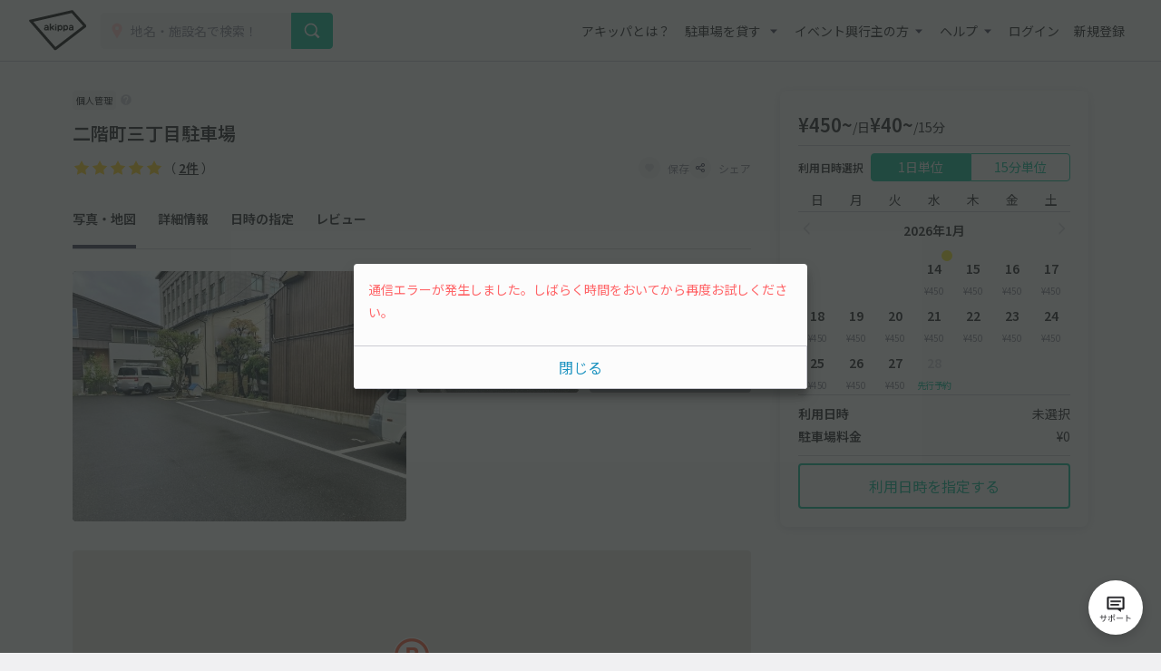

--- FILE ---
content_type: text/html; charset=UTF-8
request_url: https://www.akippa.com/parking/07c10615aabf1af40e100ddf1e8f5523
body_size: 30225
content:
<!doctype html>
<html lang="ja">
<head>
    <meta charset="UTF-8">
        <title>二階町三丁目駐車場｜駐車場予約サービスアキッパ</title>
    <meta name="viewport" content="width=device-width, initial-scale=1.0, minimum-scale=1.0, maximum-scale=1.0, user-scalable=no">
    <meta name="description" content="【450円／日】鳥取県鳥取市二階町3丁目101にある予約可能な駐車場です。現地の写真、料金、駐車可能な車両サイズを確認して、利用したい日を選んでネット予約が可能です。キャッシュレス決済で便利にお安くご利用いただけます。">
        <link rel="canonical" href="https://www.akippa.com/parking/07c10615aabf1af40e100ddf1e8f5523">
        <meta name="format-detection" content="telephone=no">

    <meta property="og:locale" content="ja">
    <meta property="og:title" content="二階町三丁目駐車場｜駐車場予約サービスアキッパ">
    <meta property="og:type" content="website">
    <meta property="og:url" content="https://www.akippa.com/parking/07c10615aabf1af40e100ddf1e8f5523">
    <meta property="og:image" content="https://s3-ap-northeast-1.amazonaws.com/akippa-res/front/images/ogp.png">
    <meta property="og:description" content="【450円／日】鳥取県鳥取市二階町3丁目101にある予約可能な駐車場です。現地の写真、料金、駐車可能な車両サイズを確認して、利用したい日を選んでネット予約が可能です。キャッシュレス決済で便利にお安くご利用いただけます。">
    <meta property="og:site_name" content="アキッパ">

    <meta name="twitter:card" content="summary_large_image">
    <meta name="twitter:title" content="二階町三丁目駐車場｜駐車場予約サービスアキッパ">
    <meta name="twitter:site" content="@akippa_official">
    <meta name="twitter:description" content="【450円／日】鳥取県鳥取市二階町3丁目101にある予約可能な駐車場です。現地の写真、料金、駐車可能な車両サイズを確認して、利用したい日を選んでネット予約が可能です。キャッシュレス決済で便利にお安くご利用いただけます。">
    <meta name="csrf-token" content="Sm7DiQaD919DvAn3k4pLY4OvuSNyom708nMYypMF">
    <meta name="google-site-verification" content="dGWTU7JwX9ncvOBiEIDlYKnUDhRnFPs_1o8tsDzSMwU" />
    <meta name="facebook-domain-verification" content="siuqmngav7ld6qph02ykf31dks6pmp" />
        <!-- Start SmartBanner configuration -->
<meta name="apple-itunes-app" content="app-id=894446397">
<!-- End SmartBanner configuration -->    <link href="https://www.akippa.com/parking/07c10615aabf1af40e100ddf1e8f5523" itemprop="url">
    <link rel="icon" href="https://s3-ap-northeast-1.amazonaws.com/akippa-res/front/images/favicon.ico" sizes="32x32">
    <link rel="icon" href="https://s3-ap-northeast-1.amazonaws.com/akippa-res/front/images/icon.svg" type="image/svg+xml">
    <link rel="apple-touch-icon" href="https://s3-ap-northeast-1.amazonaws.com/akippa-res/front/images/apple-touch-icon.png">
    <link rel="manifest" href="https://s3-ap-northeast-1.amazonaws.com/akippa-res/front/images/manifest.webmanifest">

    <link rel="stylesheet" href="https://s3-ap-northeast-1.amazonaws.com/akippa-res/front/css/app.css?t=26011402">
    <link rel="stylesheet" type="text/css" href="/assets/front/library/slick/slick.css"/>
    <link rel="stylesheet" type="text/css" href="/assets/front/library/slick/slick-theme.css"/>
    <link rel="preconnect" href="https://fonts.googleapis.com">
    <link rel="preconnect" href="https://fonts.gstatic.com" crossorigin>
    <link href="https://fonts.googleapis.com/css2?family=Noto+Sans+JP:wght@400;600&display=swap" rel="stylesheet">
        <link rel="stylesheet" href="https://www.akippa.com/assets/front/css/common/breadcrumb.css">
    <script type="application/ld+json">
    {
        "@context": "https://schema.org/",
        "@type": "Place",
        "name": "二階町三丁目駐車場",
        "address": "鳥取県鳥取市二階町3丁目101",
        "url": "https://www.akippa.com/parking/07c10615aabf1af40e100ddf1e8f552307c10615aabf1af40e100ddf1e8f5523",
        "description": "",
        "openingHours": "00:00-23:59",
        "image": [
            "07c10615aabf1af40e100ddf1e8f5523/image1.jpg",
            "07c10615aabf1af40e100ddf1e8f5523/image2.jpg"
        ],
        "aggregateRating": {
            "@type": "AggregateRating",
            "itemReviewed": {
                "@type": "LocalBusiness",
                "image": "https://s3-ap-northeast-1.amazonaws.com/akippa-res/front/images/icon/car-gray.svg",
                "address": "鳥取県鳥取市二階町3丁目101",
                "name": "二階町三丁目駐車場"
            },
            "ratingValue": "5",
            "reviewCount": "2"
        }
    }
    </script>

    <!-- Google Tag Manager -->
        <noscript><iframe src="//www.googletagmanager.com/ns.html?id=GTM-WT53KV" height="0" width="0" style="display:none;visibility:hidden"></iframe></noscript>
    <!--suppress ES6ConvertVarToLetConst, EqualityComparisonWithCoercionJS -->
    <script>(function(w,d,s,l,i){w[l]=w[l]||[];w[l].push({'gtm.start':
            new Date().getTime(),event:'gtm.js'});var f=d.getElementsByTagName(s)[0],
            j=d.createElement(s),dl=l!='dataLayer'?'&l='+l:'';j.async=true;j.src=
            '//www.googletagmanager.com/gtm.js?id='+i+dl;f.parentNode.insertBefore(j,f);
        })(window,document,'script','dataLayer','GTM-WT53KV');
    </script>
    <!-- End Google Tag Manager -->
</head>
<body 
                class="bg-white parking-detail-body"
      >
    <div id="global-header-container" role="presentation">
        <header class="global">
            <div class="container">
                <div class="global-menu-logo">
                    <a href="/">
                        <img
                            src="https://s3-ap-northeast-1.amazonaws.com/akippa-res/front/images/akippa_brand_logo_medium.svg"
                            alt="アキッパ"
                            width="193"
                            height="150"
                        >
                    </a>
                </div>
                                    <div class="header-button-wrap hidden-desktop">
                        <a
                            id="lend-top-link-header-logged-in"
                            href="https://www.akippa.com/owner"
                        >
                            駐車場を貸す
                        </a>
                    </div>
                                                    <div id="global-search-form" class="global-search-form">
                        <div class="search-form">
                            <form action="https://www.akippa.com/driver/searchparking">
                                <div class="input-group">
                                    <label for="form-search-parking-input-keyword">
                                        <img
                                            src="https://s3-ap-northeast-1.amazonaws.com/akippa-res/front/images/icon/search-pin.svg"
                                            class="search-pin"
                                            width="32"
                                            height="20"
                                        >
                                        <input id="form-search-parking-input-keyword" type="search" name="keyword" placeholder="地名・施設名で検索！" value="" autocomplete="off">
                                        <ul id="keyword-list-suggest" class="suggest-wrap"></ul>
                                    </label>
                                    <div class="input-group-button">
                                        <button class="button button-cta-primary button-search" type="submit">
                                            <img
                                                src="https://s3-ap-northeast-1.amazonaws.com/akippa-res/front/images/icon/search-white.svg"
                                                width="20"
                                                height="20"
                                            >
                                            <span class="hidden-desktop">駐車場を探す</span>
                                        </button>
                                    </div>
                                </div>
                            </form>
                        </div>
                        <div class="current-location hidden-desktop">
                            <a id="current-location-link" href="" class="">
                                <span class="current-loation-icon">
                                    <img
                                        src="https://s3-ap-northeast-1.amazonaws.com/akippa-res/front/images/icon/direction-green.svg"
                                        class="direction-green"
                                        width="16"
                                        height="16"
                                    >
                                </span>
                                現在地から探す
                            </a>
                        </div>
                    </div>
                    <div id="action-global-search" class="header-icon-wrap pull-right hidden-desktop">
                        <img
                            src="https://s3-ap-northeast-1.amazonaws.com/akippa-res/front/images/icon/search.svg"
                            width="20"
                            height="20"
                        >
                        <span class="icon-label">検索</span>
                    </div>
                                                    <div class="header-icon-wrap pull-right hidden-desktop">
                        <a href="https://www.akippa.com/login">
                            <img
                                src="https://s3-ap-northeast-1.amazonaws.com/akippa-res/front/images/icon/login.svg"
                                width="20"
                                height="20"
                            >
                            <span class="icon-label">ログイン</span>
                        </a>
                    </div>
                                <div id="action-global-menu-open" class="header-icon-wrap pull-right">
                    <img
                        src="https://s3-ap-northeast-1.amazonaws.com/akippa-res/front/images/icon/menu.svg"
                        width="20"
                        height="20"
                    >
                    <span class="icon-label">メニュー</span>
                                    </div>
                <div id="global-menu-bg"></div>
                <menu id="global-menu">
                    <ul>
                        <li id="action-global-menu-close" class="close">
                            <img src="https://s3-ap-northeast-1.amazonaws.com/akippa-res/front/images/icon/close.svg">
                        </li>
                                                    <li class="item about"><a href="https://www.akippa.com/guide/start">アキッパとは？</a></li>
                                                                            <li class="drop-down">
                                <div class="drop-down-toggle gloabl-menu-label" id="menu-owner">
                                    駐車場を貸す
                                </div>
                                <ul class="drop-down-list wide" aria-labelledby="menu-owner">
                                    <li class="item">
                                        <a href="https://www.akippa.com/owner" target="_blank" rel="noopner" id="lend-top-link-menu-guest">
                                            <div class="item-container">
                                                <span class="highlight">個人の方：自宅スペースや空き地を貸したい</span>
                                                <span class="subtext">駐車場オーナー登録(完全無料)</span>
                                            </div>
                                        </a>
                                    </li>
                                    <li class="item">
                                        <a href="https://owner-start.akippa.com" target="_blank" rel="noopner" id="lend-top-link-menu-guest">
                                            <div class="item-container">
                                                <span class="highlight">法人・個人事業主の方：所有する駐車場・土地を収益化</span>
                                            </div>
                                        </a>
                                    </li>
                                </ul>
                            </li>
                                                <li class="drop-down">
                            <div class="drop-down-toggle gloabl-menu-label" id="menu-partnership">イベント興行主の方</div>
                            <ul class="drop-down-list" aria-labelledby="menu-partnership">
                                <li class="item"><a href="https://www.akippa.com/partnership" target="_blank" rel="noopner">提携事例</a></li>
                            </ul>
                        </li>
                        <li class="drop-down">
                            <div class="drop-down-toggle gloabl-menu-label" id="menu-help">ヘルプ</div>
                            <ul class="drop-down-list" aria-labelledby="menu-help">
                                <li class="item"><a href="https://support.akippa.com/hc/ja" target="_blank" rel="noopener">よくある質問</a></li>
                                <li class="item"><a href="#" id="chat-support-link">お困りの方はこちら</a></li>
                            </ul>
                        </li>
                                                    <li class="item login"><a href="https://www.akippa.com/login">ログイン</a></li>
                            <li class="item register"><a href="https://www.akippa.com/register">新規登録</a></li>
                                                                                                    <li class="hidden-desktop">
                                <div class="app-banner">
                                    <div class="icon">
                                        <img
                                            alt="アキッパ"
                                            src="https://s3-ap-northeast-1.amazonaws.com/akippa-res/front/images/akippa_brand_logo_medium.svg"
                                        />
                                    </div>
                                    <div class="concept">
                                        <section>駐車場を貸すも借りるも<br>アプリでかんたん</section>
                                        <a
                                            href="https://www.akippa.com/getapp"
                                            id="download-link-menu-guest"
                                        >
                                            無料ダウンロード
                                        </a>
                                    </div>
                                </div>
                            </li>
                                            </ul>
                </menu>
            </div>
                                </header>
    </div>

    <script>
        (function() {
            const chatSupportLink = document.getElementById('chat-support-link');

            if (chatSupportLink) {
                chatSupportLink.addEventListener('click', function(e) {
                    e.preventDefault();

                    if (typeof zE === 'undefined') {
                        return
                    }
                    zE("messenger", "open");
                });
            }
        })();
    </script>

                <div class="container" role="presentation">
        <main>
                <div class="parking-detail">
        <div id="parking-detail" class="box-container">
            <div  class="parking-info-wrap">
                <div id="parking-info">
                    <div class="parking-title title">
    <div class="parking-owner-type">
        <div class="owner-type-tag individual">
            個人管理
        </div>
        <a class="owner-type-hint help-trigger action-owner-type-dialog-open" aria-labelledby="modal-owner-type-dialog">
            <img
                src="https://s3-ap-northeast-1.amazonaws.com/akippa-res/front/images/icon/ic-hint.svg"
                alt="個人管理とは"
            >
        </a>
    </div>
    <div class="title">
        <h1 class="m-0">二階町三丁目駐車場</h1>
    </div>
</div>
<div class="parking-title detail">
    <div class="detail d-flex align-items-center justify-content-between">
        <p class="m-0 line-height-1">
                        <span class="review review-star10"></span>
            <span class="review review-amount">（ <a href="#parking-review">2件</a> ）</span>
                    </p>
        <div class="buttons">
            <button
                                        class="favorite-trigger action-favorite-nologin-dialog-open"
                                        data-url="https://www.akippa.com/user/favoriteupdate"
                    data-imgurl="https://s3-ap-northeast-1.amazonaws.com/akippa-res/front"
                    data-parking-id="07c10615aabf1af40e100ddf1e8f5523"
                    aria-labelledby="modal-favorite-nologin-dialog">
                    <span class="icon">
                                                    <img
                                src="https://s3-ap-northeast-1.amazonaws.com/akippa-res/front/images/icon/favorite-off.svg"
                                width="12"
                                height="12"
                                alt="お気に入り off アイコン"
                            >
                                            </span>
                <span class="text">保存</span>
            </button>
                            <button class="action-share-dialog-open" aria-labelledby="modal-share-dialog">
                    <span class="icon">
                        <img
                            src="https://s3-ap-northeast-1.amazonaws.com/akippa-res/front/images/icon/share.svg"
                            width="12"
                            height="12"
                            alt="シェア アイコン"
                        >
                    </span>
                    <span class="text">シェア</span>
                </button>
                    </div>
    </div>
</div>
<div class="parking-title nav">
    <ul class="nav">
        <li><a href="#photo" class="nav-parking-photo">写真・地図</a></li>
        <li><a href="#open" class="nav-parking-info">詳細情報</a></li>
        <li><a href="#parking-schedule" class="nav-parking-schedule">日時の指定</a></li>
                    <li><a href="#parking-review" class="nav-parking-review">レビュー</a></li>
            </ul>
</div>
                                        <div id="photo" class="photo current-point">
        <ul class="photo-body">
            <div class="photo-large">
                <li class="item action-photo-dialog-open" aria-labelledby="modal-photo-dialog">
                    <img
        src="https://s3-ap-northeast-1.amazonaws.com/akippa/photo/640/07c10615aabf1af40e100ddf1e8f5523/image2.jpg"
        alt="二階町三丁目駐車場の駐車場写真"
        width="640"
        height="480"
    >
                </li>
            </div>
            <div class="photo-small">
                                                                                                                            <li class="item action-photo-dialog-open" aria-labelledby="modal-photo-dialog">
                                <img
        src="https://s3-ap-northeast-1.amazonaws.com/akippa/photo/640/07c10615aabf1af40e100ddf1e8f5523/image1.jpg"
        alt="二階町三丁目駐車場の駐車場写真"
        width="640"
        height="480"
    >
                            </li>
                                                                                                <li class="all-photo action-photo-dialog-open" aria-labelledby="modal-photo-dialog">
                        <span>全2枚を表示</span>
                    </li>
                            </div>
            <div class="slider">
                                    <li class="item action-photo-dialog-open" aria-labelledby="modal-photo-dialog">
                        <img
        src="https://s3-ap-northeast-1.amazonaws.com/akippa/photo/640/07c10615aabf1af40e100ddf1e8f5523/image2.jpg"
        alt="二階町三丁目駐車場の駐車場写真"
        width="640"
        height="480"
    >
                    </li>
                                    <li class="item action-photo-dialog-open" aria-labelledby="modal-photo-dialog">
                        <img
        src="https://s3-ap-northeast-1.amazonaws.com/akippa/photo/640/07c10615aabf1af40e100ddf1e8f5523/image1.jpg"
        alt="二階町三丁目駐車場の駐車場写真"
        width="640"
        height="480"
    >
                    </li>
                            </div>
        </ul>
        <div class="slide-num"><span class="current"></span>枚目 （<span class="slide-total-num action-photo-dialog-open" href="" aria-labelledby="modal-photo-dialog">全<span class="total"></span>枚</span>）</div>
    </div>

    <!-- 写真モーダル -->
    <div class="modal-background action-modal-close photo-dialog hidden" id="modal-photo-dialog" aria-labelledby="modal-photo-dialog">
        <div class="modal">
            <div>
                <div class="dialog-header">
                    <span></span>
                    <a class="button action-modal-close" aria-labelledby="modal-photo-dialog">
                        <img src="https://s3-ap-northeast-1.amazonaws.com/akippa-res/front/images/icon/close.svg">
                    </a>
                </div>
                <div class="dialog-content">
                    <ul class="photo-small">
                                                    <li class="item">
                                <img
        src="https://s3-ap-northeast-1.amazonaws.com/akippa/photo/640/07c10615aabf1af40e100ddf1e8f5523/image2.jpg"
        alt="二階町三丁目駐車場の駐車場写真"
        width="640"
        height="480"
    >
                                <div class="caption"><span></span><span>1 / 2</span></div>
                            </li>
                                                    <li class="item">
                                <img
        src="https://s3-ap-northeast-1.amazonaws.com/akippa/photo/640/07c10615aabf1af40e100ddf1e8f5523/image1.jpg"
        alt="二階町三丁目駐車場の駐車場写真"
        width="640"
        height="480"
    >
                                <div class="caption"><span></span><span>2 / 2</span></div>
                            </li>
                                            </ul>
                </div>
            </div>
        </div>
    </div>
                    <div id="parking-detail-map-container" class="google-map"
     data-lat="35.501910336456"
     data-lng="134.23080848081">
</div>
<div class="address border-top parking-detail-section">
    <p class="address-text">鳥取県鳥取市二階町3丁目101</p>
    <span class="to-googlemap">
        <img
            src="https://s3-ap-northeast-1.amazonaws.com/akippa-res/front/images/icon/newtab-gray.svg" alt="info"
            width="20"
            height="20"
            alt="新規タブ アイコン"
        >
        <span>
            <a href="https://maps.google.com/maps?q=35.501910336456,134.23080848081" target="_blank">Googleマップ</a>
        </span>
    </span>
    <div class="address-note">※カーナビ住所検索では正しい場所が示されないことがあるため、Googleマップで場所をお確かめください。</div>
</div>
                    <div id="open" class="open border-top parking-detail-section current-point">
    <h2 class="section-head">貸出時間</h2>
    <div class="section-content">
        00:00〜23:59
    </div>
</div>
                                            <div class="size border-top parking-detail-section">
    <h2 class="section-head">サイズ制限<span
                class="text-red">※必ずご確認ください</span></h2>
    <div class="detail">
        <ul class="carsize">
                                        <li>
                    <div class="label">
                        <img
                            src="https://s3-ap-northeast-1.amazonaws.com/akippa-res/front/images/icon/carsize-length.svg"
                            width="150"
                            height="150"
                            alt="長さ アイコン"
                        >
                        <span>長さ</span>
                    </div>
                    <div class="value">500cm 以下</div>
                </li>
                                        <li>
                    <div class="label">
                        <img
                            src="https://s3-ap-northeast-1.amazonaws.com/akippa-res/front/images/icon/carsize-width.svg"
                            width="150"
                            height="150"
                            alt="車幅 アイコン"
                        >
                        <span>車幅</span>
                    </div>
                    <div class="value">250cm 以下</div>
                </li>
                                                                        <!-- 入力されていない項目は以下のようにまとめる -->
                <li>
                    <div class="label">
                        <img
                            src="https://s3-ap-northeast-1.amazonaws.com/akippa-res/front/images/icon/carsize-other.svg"
                            width="150"
                            height="150"
                            alt="その他 アイコン"
                        >
                        <!-- 3つのタイミングでbrを付与する -->
                        <span>
                                                                                                                            高さ
                                                                                                /
                                                                                                車下
                                                                                                /
                                                                                                タイヤ幅
                                                                                                /
                                                                                                    <br>
                                                                重さ
                                                        </span>
                    </div>
                    <div class="value">制限なし</div>
                </li>
                    </ul>
        <div class="cartype-wrap">
            <div class="cartype">
                <h3>対応車種</h3>
                <ul>
                                                                        <li>
                                <img
                                    src="https://s3-ap-northeast-1.amazonaws.com/akippa-res/front/images/icon/ok-blue.svg"
                                    alt="対応 アイコン"
                                    width="150"
                                    height="150"
                                >
                                <span>オートバイ</span>
                            </li>
                                                                                                <li>
                                <img
                                    src="https://s3-ap-northeast-1.amazonaws.com/akippa-res/front/images/icon/ok-blue.svg"
                                    alt="対応 アイコン"
                                    width="150"
                                    height="150"
                                >
                                <span>軽自動車</span>
                            </li>
                                                                                                <li>
                                <img
                                    src="https://s3-ap-northeast-1.amazonaws.com/akippa-res/front/images/icon/ok-blue.svg"
                                    alt="対応 アイコン"
                                    width="150"
                                    height="150"
                                >
                                <span>コンパクトカー</span>
                            </li>
                                                                                                <li>
                                <img
                                    src="https://s3-ap-northeast-1.amazonaws.com/akippa-res/front/images/icon/ok-blue.svg"
                                    alt="対応 アイコン"
                                    width="150"
                                    height="150"
                                >
                                <span>中型車</span>
                            </li>
                                                                                                <li>
                                <img
                                    src="https://s3-ap-northeast-1.amazonaws.com/akippa-res/front/images/icon/ok-blue.svg"
                                    alt="対応 アイコン"
                                    width="150"
                                    height="150"
                                >
                                <span>ワンボックス</span>
                            </li>
                                                                                                <li>
                                <img
                                    src="https://s3-ap-northeast-1.amazonaws.com/akippa-res/front/images/icon/ok-blue.svg"
                                    alt="対応 アイコン"
                                    width="150"
                                    height="150"
                                >
                                <span>大型車・SUV</span>
                            </li>
                                                            </ul>
            </div>
            <p class="note">対応車種に該当する車両でも、サイズ制限を超えるものは駐車できませんのでご注意ください。</p>
        </div>
    </div>
</div>
                        <div class="status border-top parking-detail-section">
    <h2 class="section-head">特徴</h2>
    <div class="detail">
        <ul>
            <li>
                                    <img
                        src="https://s3-ap-northeast-1.amazonaws.com/akippa-res/front/images/icon/status-open-24h.svg"
                        width="24"
                        hight="24"
                        alt="24時間営業 アイコン"
                    >
                    <span>24時間営業</span>
                            </li>
            <li>
                                    <img
                        src="https://s3-ap-northeast-1.amazonaws.com/akippa-res/front/images/icon/status-reserve-hourly.svg"
                        width="24"
                        hight="24"
                        alt="時間貸し可能 アイコン"
                    >
                    <span>時間貸し可能</span>
                            </li>
                            <li>
                                            <img
                            src="https://s3-ap-northeast-1.amazonaws.com/akippa-res/front/images/icon/status-price-daily.svg"
                            width="24"
                            hight="24"
                            alt="当日最大料金 アイコン"
                        >
                        <span>当日最大料金</span>
                                    </li>
                        <li>
                                    <img
                        src="https://s3-ap-northeast-1.amazonaws.com/akippa-res/front/images/icon/status-parking-grand.svg"
                        width="24"
                        hight="24"
                        alt="平置き駐車場 アイコン"
                    >
                                <span>平置き</span>
            </li>
            <li>
                                    <img
                        src="https://s3-ap-northeast-1.amazonaws.com/akippa-res/front/images/icon/status-in-out-ok.svg"
                        width="24"
                        hight="24"
                        alt="再入庫可能 アイコン"
                    >
                    <span>再入庫可能</span>
                            </li>
                                            </ul>
    </div>
    <div class="help-trigger mt-2 action-feature-dialog-open" aria-labelledby="modal-feature-dialog">
        <img
            src="https://s3-ap-northeast-1.amazonaws.com/akippa-res/front/images/icon/info-gray.svg"
            alt="info"
            width="20"
            hight="20"
            alt="info アイコン"
        >
        <span>各特徴の説明</span>
    </div>
</div>

<!-- 各特徴の説明 -->
<div class="modal-background action-modal-close feature-dialog hidden" id="modal-feature-dialog" aria-labelledby="modal-feature-dialog">
    <div class="modal">
        <div>
            <div class="dialog-header">
                <span>各特徴の説明</span>
                <a class="button action-modal-close" aria-labelledby="modal-feature-dialog">
                    <img
                        src="https://s3-ap-northeast-1.amazonaws.com/akippa-res/front/images/icon/close.svg"
                        width="24"
                        height="24"
                        alt="閉じる アイコン"
                    >
                </a>
            </div>
            <div class="dialog-content">
                <h3>営業時間</h3>
                <dl>
                    <dt>
                        <img
                            src="https://s3-ap-northeast-1.amazonaws.com/akippa-res/front/images/icon/status-open-24h.svg"
                            width="24"
                            hight="24"
                            alt="24時間営業 アイコン"
                        >24時間営業
                    </dt>
                    <dd>24時間入出庫可能、日をまたいだ駐車も可能です</dd>
                </dl>
                <dl>
                    <dt>
                        <img
                            src="https://s3-ap-northeast-1.amazonaws.com/akippa-res/front/images/icon/status-open-limit.svg"
                            width="24"
                            hight="24"
                            alt="時間制限あり アイコン"
                        >時間制限あり
                    </dt>
                    <dd>貸出時間内のみ駐車できます</dd>
                </dl>
                <h3>予約タイプ</h3>
                <dl>
                    <dt>
                        <img
                            src="https://s3-ap-northeast-1.amazonaws.com/akippa-res/front/images/icon/status-reserve-daily.svg"
                            width="24"
                            hight="24"
                            alt="日貸しのみ アイコン"
                        >日貸しのみ
                    </dt>
                    <dd>駐車場の貸出時間（営業時間）内を1日単位で予約できます</dd>
                </dl>
                <dl>
                    <dt>
                        <img
                            src="https://s3-ap-northeast-1.amazonaws.com/akippa-res/front/images/icon/status-reserve-hourly.svg"
                            width="24"
                            hight="24"
                            alt="時間貸し可能 アイコン"
                        >時間貸し可能
                    </dt>
                    <dd>15分単位で時間を指定して予約できます</dd>
                </dl>
                <h3>最大料金（時間貸しの場合に適用）</h3>
                <dl>
                    <dt>
                        <img
                            src="https://s3-ap-northeast-1.amazonaws.com/akippa-res/front/images/icon/status-price-daily.svg"
                            width="24"
                            hight="24"
                            alt="当日最大料金 アイコン"
                        >当日最大料金
                    </dt>
                    <dd>入庫当日中（24時まで）は、最大料金で駐車できます</dd>
                </dl>
                <dl>
                    <dt>
                        <img
                            src="https://s3-ap-northeast-1.amazonaws.com/akippa-res/front/images/icon/status-price-24h.svg"
                            width="24"
                            hight="24"
                            alt="24時間最大料金 アイコン"
                        >24時間最大料金
                    </dt>
                    <dd>貸出開始から24時間以内は、最大料金で駐車できます</dd>
                </dl>
                <h3>再入庫</h3>
                <dl>
                    <dt>
                        <img
                            src="https://s3-ap-northeast-1.amazonaws.com/akippa-res/front/images/icon/status-in-out-ok.svg"
                            width="24"
                            hight="24"
                            alt="再入庫可能 アイコン"
                        >再入庫可能
                    </dt>
                    <dd>予約時間内なら何度でも出入りできます</dd>
                </dl>
                <dl>
                    <dt>
                        <img
                            src="https://s3-ap-northeast-1.amazonaws.com/akippa-res/front/images/icon/status-in-out-ng.svg"
                            width="24"
                            hight="24"
                            alt="再入庫不可 アイコン"
                        >再入庫不可
                    </dt>
                    <dd>入庫後の外出や再入庫はできません</dd>
                </dl>
                <h3>その他</h3>
                <dl>
                    <dt>
                        <img
                            src="https://s3-ap-northeast-1.amazonaws.com/akippa-res/front/images/icon/today-unavailable.svg"
                            width="24"
                            hight="24"
                            alt="当日予約不可"
                        >当日予約不可
                    </dt>
                    <dd>当日予約ができません</dd>
                </dl>
                <dl>
                    <dt>
                        <img
                            src="https://s3-ap-northeast-1.amazonaws.com/akippa-res/front/images/icon/preorder-unavailable.svg"
                            width="24"
                            hight="24"
                            alt="先行予約不可"
                        >先行予約不可
                    </dt>
                    <dd>先行予約ができません</dd>
                </dl>
                <dl>
                    <dt>
                        <img
                            src="https://s3-ap-northeast-1.amazonaws.com/akippa-res/front/images/icon/share-gate.svg"
                            width="24"
                            hight="24"
                            alt="シェアゲート アイコン"
                        >シェアゲート
                    </dt>
                    <dd>暗証番号で入出庫できるシェアゲート端末を設置しています</dd>
                </dl>
            </div>
        </div>
    </div>
</div>
                                                            <div class="description border-top parking-detail-section">
        <h2 class="section-head">注意事項</h2>
        <div id="description-content" class="context">
            <p class="context-inr">
                ●駐車場入口に段差、傾斜がございます。車高が低いお車はご注意ください。<br />
<br />
●縦列駐車の駐車場です。ただし隣の2番駐車場は基本的には使用しておりませんので簡単に出入りができます。<br />
<br />
●駐車場内には他の車も駐車するので、掲載写真で駐車位置を確認し、ご利用ください。
            </p>
        </div>
        <div class="more" aria-labelledby="description-content" style="display: none;">
            <a class="more-trigger">続きを読む</a>
        </div>
    </div>
                                        <section id="parking-schedule" class="parking-detail-section current-point">
    <h2 class="section-head">利用日時の指定</h2>
                        <div class="section-reservation-tabs">
                <div class="tab2">
                    <div class="tab2-left action-reservation-tab active"
                         aria-labelledby="reservation-content-daily">
                        <p>1日単位</p>
                    </div>
                    <div class="tab2-right action-reservation-tab"
                         aria-labelledby="reservation-content-hourly">
                        <p>15分単位</p>
                    </div>
                </div>
            </div>
                <div class="parking-reserve">
            <div id="reservation-content-daily" class="tab2-left-contents">
                <div class="reserve-content-head">ご利用日時を選択してください</div>
                <div class="reserve-content-detail bg-navy-0">
                    貸出時間 00:00
                    〜
                    23:59<br>
                    複数日の予約 可<br>
                    <span class="text-red special-price-info hidden">※この駐車場は日によって料金が変動します</span>
                </div>
                                <div class="reserve-schedule border-bottom">
    <div class="reserve-schedule-wrap">
        <table class="week">
            <tbody>
            <tr>
                <td>日</td>
                <td>月</td>
                <td>火</td>
                <td>水</td>
                <td>木</td>
                <td>金</td>
                <td>土</td>
            </tr>
            </tbody>
        </table>
    </div>
    <span class="week-border"></span>
    <div class="reserve-schedule-wrap" id="daily-calendar-wrap">
                    <div class="month">2026年1月</div>
            <table class="date">
                                    <tr>
                                                                                    <td></td>
                                                                                                                <td></td>
                                                                                                                <td></td>
                                                                                                                <td
                                                                                                                                class="daily-calendar-date today"
                                                                                                                            id="daily-calendar-2026-01-14"
                                        data-date="2026-01-14">
                                    <div class="value">14</div>
                                                                            <div class="price" data-price="450">&yen;450</div>
                                                                    </td>
                                                                                                                <td
                                                                                                                                class="daily-calendar-date"
                                                                                                                            id="daily-calendar-2026-01-15"
                                        data-date="2026-01-15">
                                    <div class="value">15</div>
                                                                            <div class="price" data-price="450">&yen;450</div>
                                                                    </td>
                                                                                                                <td
                                                                                                                                class="daily-calendar-date"
                                                                                                                            id="daily-calendar-2026-01-16"
                                        data-date="2026-01-16">
                                    <div class="value">16</div>
                                                                            <div class="price" data-price="450">&yen;450</div>
                                                                    </td>
                                                                                                                <td
                                                                                                                                class="daily-calendar-date"
                                                                                                                            id="daily-calendar-2026-01-17"
                                        data-date="2026-01-17">
                                    <div class="value">17</div>
                                                                            <div class="price" data-price="450">&yen;450</div>
                                                                    </td>
                                                                        </tr>
                                    <tr>
                                                                                    <td
                                                                                                                                class="daily-calendar-date"
                                                                                                                            id="daily-calendar-2026-01-18"
                                        data-date="2026-01-18">
                                    <div class="value">18</div>
                                                                            <div class="price" data-price="450">&yen;450</div>
                                                                    </td>
                                                                                                                <td
                                                                                                                                class="daily-calendar-date"
                                                                                                                            id="daily-calendar-2026-01-19"
                                        data-date="2026-01-19">
                                    <div class="value">19</div>
                                                                            <div class="price" data-price="450">&yen;450</div>
                                                                    </td>
                                                                                                                <td
                                                                                                                                class="daily-calendar-date"
                                                                                                                            id="daily-calendar-2026-01-20"
                                        data-date="2026-01-20">
                                    <div class="value">20</div>
                                                                            <div class="price" data-price="450">&yen;450</div>
                                                                    </td>
                                                                                                                <td
                                                                                                                                class="daily-calendar-date"
                                                                                                                            id="daily-calendar-2026-01-21"
                                        data-date="2026-01-21">
                                    <div class="value">21</div>
                                                                            <div class="price" data-price="450">&yen;450</div>
                                                                    </td>
                                                                                                                <td
                                                                                                                                class="daily-calendar-date"
                                                                                                                            id="daily-calendar-2026-01-22"
                                        data-date="2026-01-22">
                                    <div class="value">22</div>
                                                                            <div class="price" data-price="450">&yen;450</div>
                                                                    </td>
                                                                                                                <td
                                                                                                                                class="daily-calendar-date"
                                                                                                                            id="daily-calendar-2026-01-23"
                                        data-date="2026-01-23">
                                    <div class="value">23</div>
                                                                            <div class="price" data-price="450">&yen;450</div>
                                                                    </td>
                                                                                                                <td
                                                                                                                                class="daily-calendar-date"
                                                                                                                            id="daily-calendar-2026-01-24"
                                        data-date="2026-01-24">
                                    <div class="value">24</div>
                                                                            <div class="price" data-price="450">&yen;450</div>
                                                                    </td>
                                                                        </tr>
                                    <tr>
                                                                                    <td
                                                                                                                                class="daily-calendar-date"
                                                                                                                            id="daily-calendar-2026-01-25"
                                        data-date="2026-01-25">
                                    <div class="value">25</div>
                                                                            <div class="price" data-price="450">&yen;450</div>
                                                                    </td>
                                                                                                                <td
                                                                                                                                class="daily-calendar-date"
                                                                                                                            id="daily-calendar-2026-01-26"
                                        data-date="2026-01-26">
                                    <div class="value">26</div>
                                                                            <div class="price" data-price="450">&yen;450</div>
                                                                    </td>
                                                                                                                <td
                                                                                                                                class="daily-calendar-date"
                                                                                                                            id="daily-calendar-2026-01-27"
                                        data-date="2026-01-27">
                                    <div class="value">27</div>
                                                                            <div class="price" data-price="450">&yen;450</div>
                                                                    </td>
                                                                                                                <td
                                                                                                                                class="daily-calendar-date preorder not-preorder-member"
                                                                                                                            id="daily-calendar-2026-01-28"
                                        data-date="2026-01-28">
                                    <div class="value">28</div>
                                                                            <div class="price" onclick="showPreoderAbout()">先行予約</div>
                                                                    </td>
                                                                                                                <td></td>
                                                                                                                <td></td>
                                                                                                                <td></td>
                                                                        </tr>
                            </table>
            </div>
</div>
            </div>
            <div id="reservation-content-hourly" class="tab2-right-contents" style="display:none;">
                                    <div class="reserve-content-head">ご利用日時を選択してください</div>
                    <div class="reserve-content-note">※ 現時点で予約可能な日時のみ表示されます</div>
                                        <form action="javascript:;" id="hourly-form">
    <div class="reserve-hourly-form">
        <div class="reserve-hourly-start">
            <div class="label">
                <p>入庫</p>
            </div>
            <div class="input">
                <div class="date-wrap">
                    <select class="date update-hourly-availability" id="start-date" name="start_date"></select>
                </div>
                <div class="time-wrap">
                    <select class="time update-hourly-availability" id="start-time" name="start_time"></select>
                </div>
            </div>
        </div>
        <div class="arrow"><img src="https://s3-ap-northeast-1.amazonaws.com/akippa-res/front/images/icon/arrow-right-gray.svg"></div>
        <div class="reserve-hourly-end">
            <div class="label">
                <p>出庫</p>
            </div>
            <div class="input">
                <div class="date-wrap">
                    <select class="date update-hourly-availability" id="end-date" name="end_date"></select>
                </div>
                <div class="time-wrap">
                    <select class="time update-hourly-availability" id="end-time" name="end_time"></select>
                </div>
            </div>
        </div>
        <div class="reservation-error" id="reservation-error-unavailable">利用日時を再度選択してください。</div>
    </div>
</form>                            </div>
                            <div class="reserve-note">
                    以降の空き状況は毎日24:00に更新されます。
                </div>
                                    </div>
    </section>
                    <section id="parking-qa" class="border-top parking-detail-section current-point">
        <h2 class="section-head">みんなの駐車場Q&A</h2>
        
                    <div class="parking-qa-none">
                <div class="no-question">
                    <img src="https://s3-ap-northeast-1.amazonaws.com/akippa-res/front/images/icon/ic-review.svg">
                    <div>まだ質問がありません。なにかわからないことや不安な点があれば気軽に質問してみましょう。</div>
                </div>
            </div>
            <div class="mt-2">
                <a href="https://www.akippa.com/parking/question/07c10615aabf1af40e100ddf1e8f5523" class="more-trigger">質問する</a>
            </div>
        
            </section>
                                                <section id="parking-review" class="border-top parking-detail-section current-point">
    <h2 class="section-head">レビュー</h2>
        <div class="parking-review-summary">
                    <div class="total">
                <div class="detail">
                    <div class="rating">
                        <div class="point">5</div>
                        <div class="amount">（2件）</div>
                    </div>
                    <div class="review review-star10"></div>
                </div>
                <ul>
                    <li>
                        <div class="label">満足度</div>
                        <div class="value">5</div>
                    </li>
                    <li>
                        <div class="label">立地</div>
                        <div class="value">4.5</div>
                    </li>
                    <li>
                        <div class="label">停めやすさ</div>
                        <div class="value">4.5</div>
                    </li>
                    <li>
                        <div class="label">駐車料金</div>
                        <div class="value">5</div>
                    </li>
                </ul>
            </div>
                <div class="achieve">
            <h3>車種ごとの利用実績</h3>
            <ul>
                                    <li>
                        <div class="label">オートバイ</div>
                        <div class="value">2 <span class="gray">件</span></div>
                    </li>
                                    <li>
                        <div class="label">軽自動車</div>
                        <div class="value">4 <span class="gray">件</span></div>
                    </li>
                                    <li>
                        <div class="label">コンパクトカー</div>
                        <div class="value">2 <span class="gray">件</span></div>
                    </li>
                                    <li>
                        <div class="label">中型車</div>
                        <div class="value">3 <span class="gray">件</span></div>
                    </li>
                                    <li>
                        <div class="label">ワンボックス</div>
                        <div class="value">0 <span class="gray">件</span></div>
                    </li>
                                    <li>
                        <div class="label">大型車・SUV</div>
                        <div class="value">18 <span class="gray">件</span></div>
                    </li>
                            </ul>
        </div>
    </div>
            <ul class="content">
                                                <li  class="js-review-list">
                        <div class="title">
                            <div class="cartype">
                                <img
                                    src="https://s3-ap-northeast-1.amazonaws.com/akippa-res/front/images/icon/car-gray.svg"
                                    width="24"
                                    height="24"
                                    alt="車 アイコン"
                                >
                                <span>コンパクトカー</span>
                            </div>
                            <div class="date">2024/5/4</div>
                        </div>
                        <div class="review review-star10"></div>
                        <div class="text">
                            友人宅に訪問する際に普通車(日産ノート)を3日間駐車しました。静かな商店街の中で徒歩15分程度で鳥取駅まで行くこともでき便利です。GW中にも関わらずお値打ちだったところも嬉しいポイントです。<br />
(もし注意点があるとすれば、運転が苦手な方は縦列での駐車になることを頭に入れておいた方が良いと思います。もっとも私が駐車した際は隣の駐車スペースに車がなかったので容易に駐車できました)
                        </div>
                    </li>
                                    </ul>
            </section>
                                    </div>
                <div class="right-fixed-navigation">
    <div class="rfn-price">
        <div class="daily-price"><span class="price-left">¥450~</span><span class="price-right">/日</span></div>
                    <div class="hourly-price"><span class="price-left">¥40~</span><span class="price-right">/15分</span></div>
            </div>
            <!-- 日付選択カレンダー -->
        <section id="parking-schedule-sidebar" class="rfn-calender">
    <div class="rfn-calender-inr">
        <div class="rfn-calender-hdr">
            <h2 class="rfn-calender-hdr-ttl">利用日時選択</h2>
                            <div class="rfn-calender-hdr-tabs">
                    <div class="tab2">
                        <div class="tab2-left action-reservation-tab active"
                             aria-labelledby="side-reservation-content-daily">
                            <p>1日単位</p>
                        </div>
                        <div class="tab2-right action-reservation-tab"
                             aria-labelledby="side-reservation-content-hourly">
                            <p>15分単位</p>
                        </div>
                    </div>
                </div>
                    </div>
        <div class="rfn-calender-reserve">
            <div class="tab2-left-contents" id="side-reservation-content-daily">
                <div class="reserve-schedule border-bottom">
    <div class="reserve-schedule-wrap">
        <table class="week">
            <tbody>
            <tr>
                <td>日</td>
                <td>月</td>
                <td>火</td>
                <td>水</td>
                <td>木</td>
                <td>金</td>
                <td>土</td>
            </tr>
            </tbody>
        </table>
    </div>
    <span class="week-border"></span>
        <div class="reserve-schedule-wrap js-sidebarCalenderWrap" data-calender=2601>
        <div class="reserve-schedule-inr">
                    <div class="calendar-blcok slidebar-months" id="sidecalender-2601" data-month=2601>
                <div class="calendar-nav">
                    <div class="prev-month js-sidebarCalenderNav js-sidebarCalenderNavPrev" data-direction="prev"><img src="https://s3-ap-northeast-1.amazonaws.com/akippa-res/front/images/icon/follow-left.svg"></div>
                    <div class="month">2026年1月</div>
                    <div class="next-month js-sidebarCalenderNav js-sidebarCalenderNavNext" data-direction="next"><img src="https://s3-ap-northeast-1.amazonaws.com/akippa-res/front/images/icon/follow-right.svg"></div>
                </div>
                <table class="date">
                                            <tr>
                                                                                                <td></td>
                                                                                                                                <td></td>
                                                                                                                                <td></td>
                                                                                                                                <td
                                                                                                                                            class="daily-calendar-date today"
                                                                                                                                        id="side-daily-calendar-2026-01-14"
                                            data-date="2026-01-14">
                                        <div class="value">14</div>
                                                                                    <div class="price" data-price="450">&yen;450</div>
                                                                            </td>
                                                                                                                                <td
                                                                                                                                            class="daily-calendar-date"
                                                                                                                                        id="side-daily-calendar-2026-01-15"
                                            data-date="2026-01-15">
                                        <div class="value">15</div>
                                                                                    <div class="price" data-price="450">&yen;450</div>
                                                                            </td>
                                                                                                                                <td
                                                                                                                                            class="daily-calendar-date"
                                                                                                                                        id="side-daily-calendar-2026-01-16"
                                            data-date="2026-01-16">
                                        <div class="value">16</div>
                                                                                    <div class="price" data-price="450">&yen;450</div>
                                                                            </td>
                                                                                                                                <td
                                                                                                                                            class="daily-calendar-date"
                                                                                                                                        id="side-daily-calendar-2026-01-17"
                                            data-date="2026-01-17">
                                        <div class="value">17</div>
                                                                                    <div class="price" data-price="450">&yen;450</div>
                                                                            </td>
                                                                                    </tr>
                                            <tr>
                                                                                                <td
                                                                                                                                            class="daily-calendar-date"
                                                                                                                                        id="side-daily-calendar-2026-01-18"
                                            data-date="2026-01-18">
                                        <div class="value">18</div>
                                                                                    <div class="price" data-price="450">&yen;450</div>
                                                                            </td>
                                                                                                                                <td
                                                                                                                                            class="daily-calendar-date"
                                                                                                                                        id="side-daily-calendar-2026-01-19"
                                            data-date="2026-01-19">
                                        <div class="value">19</div>
                                                                                    <div class="price" data-price="450">&yen;450</div>
                                                                            </td>
                                                                                                                                <td
                                                                                                                                            class="daily-calendar-date"
                                                                                                                                        id="side-daily-calendar-2026-01-20"
                                            data-date="2026-01-20">
                                        <div class="value">20</div>
                                                                                    <div class="price" data-price="450">&yen;450</div>
                                                                            </td>
                                                                                                                                <td
                                                                                                                                            class="daily-calendar-date"
                                                                                                                                        id="side-daily-calendar-2026-01-21"
                                            data-date="2026-01-21">
                                        <div class="value">21</div>
                                                                                    <div class="price" data-price="450">&yen;450</div>
                                                                            </td>
                                                                                                                                <td
                                                                                                                                            class="daily-calendar-date"
                                                                                                                                        id="side-daily-calendar-2026-01-22"
                                            data-date="2026-01-22">
                                        <div class="value">22</div>
                                                                                    <div class="price" data-price="450">&yen;450</div>
                                                                            </td>
                                                                                                                                <td
                                                                                                                                            class="daily-calendar-date"
                                                                                                                                        id="side-daily-calendar-2026-01-23"
                                            data-date="2026-01-23">
                                        <div class="value">23</div>
                                                                                    <div class="price" data-price="450">&yen;450</div>
                                                                            </td>
                                                                                                                                <td
                                                                                                                                            class="daily-calendar-date"
                                                                                                                                        id="side-daily-calendar-2026-01-24"
                                            data-date="2026-01-24">
                                        <div class="value">24</div>
                                                                                    <div class="price" data-price="450">&yen;450</div>
                                                                            </td>
                                                                                    </tr>
                                            <tr>
                                                                                                <td
                                                                                                                                            class="daily-calendar-date"
                                                                                                                                        id="side-daily-calendar-2026-01-25"
                                            data-date="2026-01-25">
                                        <div class="value">25</div>
                                                                                    <div class="price" data-price="450">&yen;450</div>
                                                                            </td>
                                                                                                                                <td
                                                                                                                                            class="daily-calendar-date"
                                                                                                                                        id="side-daily-calendar-2026-01-26"
                                            data-date="2026-01-26">
                                        <div class="value">26</div>
                                                                                    <div class="price" data-price="450">&yen;450</div>
                                                                            </td>
                                                                                                                                <td
                                                                                                                                            class="daily-calendar-date"
                                                                                                                                        id="side-daily-calendar-2026-01-27"
                                            data-date="2026-01-27">
                                        <div class="value">27</div>
                                                                                    <div class="price" data-price="450">&yen;450</div>
                                                                            </td>
                                                                                                                                <td
                                                                                                                                            class="daily-calendar-date preorder not-preorder-member"
                                                                                                                                        id="side-daily-calendar-2026-01-28"
                                            data-date="2026-01-28">
                                        <div class="value">28</div>
                                                                                    <div class="price" onclick="showPreoderAbout()">先行予約</div>
                                                                            </td>
                                                                                                                                <td></td>
                                                                                                                                <td></td>
                                                                                                                                <td></td>
                                                                                    </tr>
                                    </table>
            </div>
                </div>
    </div>
    </div>
            </div>
            <div id="side-reservation-content-hourly" class="tab2-right-contents" style="display:none;">
                                    <div class="reserve-content-note">※ 現時点で予約可能な日時のみ表示されます</div>
                    <form action="javascript:;" id="hourly-side-form">
    <div class="reserve-hourly-form">
        <div class="reserve-hourly-start">
            <div class="label">
                <p>入庫</p>
            </div>
            <div class="input">
                <div class="date-wrap">
                    <select class="date update-hourly-availability" id="side-start-date" name="side_start_date"></select>
                </div>
                <div class="time-wrap">
                    <select class="time update-hourly-availability" id="side-start-time" name="side_start_time"></select>
                </div>
            </div>
        </div>
        <div class="arrow"><img src="https://s3-ap-northeast-1.amazonaws.com/akippa-res/front/images/icon/arrow-right-gray.svg"></div>
        <div class="reserve-hourly-end">
            <div class="label">
                <p>出庫</p>
            </div>
            <div class="input">
                <div class="date-wrap">
                    <select class="date update-hourly-availability" id="side-end-date" name="side_end_date"></select>
                </div>
                <div class="time-wrap">
                    <select class="time update-hourly-availability" id="side-end-time" name="side_end_time"></select>
                </div>
            </div>
        </div>
    </div>
</form>                            </div>
        </div>
    </div>
</section>        <!-- 日時選択前-->
        <div class="datetime-unselected">
            <div class="reserve-info">
                <div>
                    <span class="use-time">利用日時</span><span>未選択</span>
                </div>
                <div>
                    <span class="total-price">
                        駐車場料金
                    </span>
                    <span>¥0</span>
                </div>
            </div>
            <div class="fixed-navigation-button-wrap">
                <a href="#parking-schedule" class="fixed-navigation-button action-reserve button unselected">利用日時を指定する</a>
            </div>
        </div>
        <!-- 日時選択後 -->
        <div class="datetime-selected daily-reservation" style="display: none">
            <div class="reserve-info">
    <div>
        <span class="use-time">利用日時</span><span class="reservation-datetime"></span>
    </div>
    <div>
        <span class="total-price">
            駐車場料金
        </span>
        <span class="price-total-wrapper">
            <span class="price-total"></span>
                    </span>
    </div>
    <div class="coupon-apply-info hidden">
    <img src="https://s3-ap-northeast-1.amazonaws.com/akippa-res/front/images/icon/coupon-orange.svg" alt="ご利用可能なクーポン">
    <div>
        <p>決済時に<span class="coupon-discount-rate"></span>%OFF</p>
        <p><span class="coupon-expire-date"></span>まで有効</p>
    </div>
</div>
    </div>
<div class="fixed-navigation-button-wrap">
    <button class="fixed-navigation-button action-reserve button">予約に進む</button>
</div>
        </div>
        <div class="datetime-selected hourly-reservation" style="display: none">
            <div class="reserve-info">
    <div>
        <span class="use-time">利用日時</span><span class="reservation-datetime"></span>
    </div>
    <div>
        <span class="total-price">
            駐車場料金
        </span>
        <span class="price-total-wrapper">
            <span class="price-total"></span>
                    </span>
    </div>
    <div class="coupon-apply-info hidden">
    <img src="https://s3-ap-northeast-1.amazonaws.com/akippa-res/front/images/icon/coupon-orange.svg" alt="ご利用可能なクーポン">
    <div>
        <p>決済時に<span class="coupon-discount-rate"></span>%OFF</p>
        <p><span class="coupon-expire-date"></span>まで有効</p>
    </div>
</div>
    </div>
<div class="fixed-navigation-button-wrap">
    <button class="fixed-navigation-button action-reserve button">予約に進む</button>
</div>
        </div>
    </div>
            </div>
            <section id="nearby-parking" class="parking-detail-section nearby-parking border-top">
        <h2 class="section-head">周辺の駐車場：<span class="text-red">2</span>件あります</h2>
        <div class="card-container">
                            <div class="card">
                                            <div class="balloon">
                            <div>左右気にせず広々駐車できます！半屋根あり！</div>
                        </div>
                                        <h3>とりぎん文化会館すぐ近く！近隣に大人気飲食店あり⭐︎日曜は24時間利用可能</h3>
                    <p class="card-review">
                        <span class="review review-star0"></span>
                        <span>0<span class="amount">（0件）</span></span>
                    </p>
                    <div class="labels">
                                                    <div class="parking-attribute">24時間営業</div>
                                                <div class="parking-attribute">平置き</div>
                                                    <div class="parking-attribute">再入庫可能</div>
                                            </div>
                    <hr>
                    <div class="action">
                        <div class="price">
                            <div class="date"><span class="price-left">&yen;500〜 </span><span
                                        class="price-right">/日</span></div>
                                                            <div class="time"><span class="price-left">&yen;50〜 </span><span
                                            class="price-right">/15分</span></div>
                                                    </div>
                        <div class="buttons">
                            <div
                                                                        class="favorite-trigger action-favorite-nologin-dialog-open"
                                                                        data-url="https://www.akippa.com/user/favoriteupdate"
                                    data-imgurl="https://s3-ap-northeast-1.amazonaws.com/akippa-res/front"
                                    data-parking-id="54b8aa674a9831ec386fe9e128f60ffa"
                                    aria-labelledby="modal-favorite-nologin-dialog">
                                <span class="icon">
                                                                            <img
                                            src="https://s3-ap-northeast-1.amazonaws.com/akippa-res/front/images/icon/favorite-off.svg"
                                            width="18"
                                            height="18"
                                            alt="お気に入り off アイコン"
                                        >
                                                                    </span>
                            </div>
                            <a href="/parking/54b8aa674a9831ec386fe9e128f60ffa" class="button button-cta-primary button-xs">詳しく見る</a>
                        </div>
                    </div>
                </div>
                            <div class="card">
                                        <h3>馬場町月極パーキング</h3>
                    <p class="card-review">
                        <span class="review review-star0"></span>
                        <span>0<span class="amount">（0件）</span></span>
                    </p>
                    <div class="labels">
                                                    <div class="parking-attribute">24時間営業</div>
                                                <div class="parking-attribute">平置き</div>
                                                    <div class="parking-attribute">再入庫可能</div>
                                            </div>
                    <hr>
                    <div class="action">
                        <div class="price">
                            <div class="date"><span class="price-left">&yen;300〜 </span><span
                                        class="price-right">/日</span></div>
                                                    </div>
                        <div class="buttons">
                            <div
                                                                        class="favorite-trigger action-favorite-nologin-dialog-open"
                                                                        data-url="https://www.akippa.com/user/favoriteupdate"
                                    data-imgurl="https://s3-ap-northeast-1.amazonaws.com/akippa-res/front"
                                    data-parking-id="e159cae86ac529e58e91c0b84784c7e3"
                                    aria-labelledby="modal-favorite-nologin-dialog">
                                <span class="icon">
                                                                            <img
                                            src="https://s3-ap-northeast-1.amazonaws.com/akippa-res/front/images/icon/favorite-off.svg"
                                            width="18"
                                            height="18"
                                            alt="お気に入り off アイコン"
                                        >
                                                                    </span>
                            </div>
                            <a href="/parking/e159cae86ac529e58e91c0b84784c7e3" class="button button-cta-primary button-xs">詳しく見る</a>
                        </div>
                    </div>
                </div>
                    </div>
    </section>
            <div id="breadcrumb" class="mt-2">
    <ul class="List" itemscope itemtype="http://schema.org/BreadcrumbList">
                    <li class="List-Item" itemprop="itemListElement" itemscope itemtype="http://schema.org/ListItem">
        <a href="https://www.akippa.com" itemprop="item" class="List-Item-Link"><span itemprop="name">駐車場予約のアキッパ</span></a>
        <meta itemprop="position" content="駐車場予約のアキッパ" />
    </li>
                    <li class="List-Item" itemprop="itemListElement" itemscope itemtype="http://schema.org/ListItem">
        <a href="https://www.akippa.com/spot_address/tottori" itemprop="item" class="List-Item-Link"><span itemprop="name">鳥取県</span></a>
        <meta itemprop="position" content="鳥取県" />
    </li>
                    <li class="List-Item" itemprop="itemListElement" itemscope itemtype="http://schema.org/ListItem">
        <a href="https://www.akippa.com/spot_address/tottori/199449" itemprop="item" class="List-Item-Link"><span itemprop="name">鳥取市</span></a>
        <meta itemprop="position" content="鳥取市" />
    </li>
                    <li class="List-Item" itemprop="itemListElement" itemscope itemtype="http://schema.org/ListItem">
        <a href="https://www.akippa.com/others/tottori/toriginbunkakaikan" itemprop="item" class="List-Item-Link"><span itemprop="name">とりぎん文化会館付近の駐車場</span></a>
        <meta itemprop="position" content="とりぎん文化会館付近の駐車場" />
    </li>
                    <li class="List-Item">
        <span>二階町三丁目駐車場</span>
    </li>
            </ul>
</div>
        </div>
        <div class="fixed-navigation">
    <!-- 日時選択前 -->
    <div class="fixed-navigation-content unselected datetime-unselected">
        <div class="fixed-navigation-text">
            <span class="line1 price-left">¥450~</span><span class="line1 price-right">/日</span>
                            <span class="line2 price-left">¥40~</span><span class="line2 price-right">/15分</span>
                    </div>
                    <a href="#parking-schedule" class="fixed-navigation-button action-reserve">利用日時の指定</a>
            </div>
    <!-- 日時選択後 -->
    <div class="fixed-navigation-content selected datetime-selected daily-reservation" style="display: none">
        <div class="fixed-navigation-text">
            <div class="price-total-wrapper">
                <span class="line1 price-total"></span>
                            </div>
            <div class="coupon-apply-info hidden">
    <img src="https://s3-ap-northeast-1.amazonaws.com/akippa-res/front/images/icon/coupon-orange.svg" alt="ご利用可能なクーポン">
    <div>
        <p>決済時に<span class="coupon-discount-rate"></span>%OFF</p>
        <p><span class="coupon-expire-date"></span>まで有効</p>
    </div>
</div>
        </div>
        <button class="fixed-navigation-button action-reserve">予約に進む</button>
            </div>
    <div class="fixed-navigation-content selected datetime-selected hourly-reservation" style="display: none">
        <div class="fixed-navigation-text">
            <div class="price-total-wrapper">
                <span class="line1 price-total"></span>
                            </div>
            <div class="coupon-apply-info hidden">
    <img src="https://s3-ap-northeast-1.amazonaws.com/akippa-res/front/images/icon/coupon-orange.svg" alt="ご利用可能なクーポン">
    <div>
        <p>決済時に<span class="coupon-discount-rate"></span>%OFF</p>
        <p><span class="coupon-expire-date"></span>まで有効</p>
    </div>
</div>
        </div>
        <button class="fixed-navigation-button action-reserve">予約に進む</button>
            </div>
    <!-- トースト -->
    <div class="cta-toast" style="display: none">
        <div class="toast-text">
            日時を選択すると<br>予約手続きにお進みいただけます
        </div>
    </div>
</div>
    </div>
            <div class="modal-background action-modal-close reservable-notification-dialog hidden" id="modal-notification-mail-register-dialog" aria-labelledby="modal-notification-mail-register-dialog">
        <div class="modal">
            <div>
                <div class="dialog-header">
                    <span>予約可能通知の設定</span>
                    <a class="button action-modal-close" aria-labelledby="modal-notification-mail-register-dialog">
                        <img src="https://s3-ap-northeast-1.amazonaws.com/akippa-res/front/images/icon/close.svg">
                    </a>
                </div>
                <div class="dialog-content">
                    <p>予約希望日と対象の駐車場を設定しておくと、予約が可能になる1日前と1時間前にメールでお知らせします。</p>
                    <hr>
                    <form id="form-notification-email-request" action="https://www.akippa.com/driver/registernotificationofcancelandreservable">
                                                    <div class="input-item">
                                <input type="radio" name="notification-mail-select" id="notification-mail-parking" checked>
                                <label for="notification-mail-parking" onclick=""><span>この駐車場のみ指定</span></label>
                            </div>
                            <div class="input-item">
                                <input type="radio" name="notification-mail-select" id="notification-mail-spot">
                                <label for="notification-mail-spot" onclick=""><span>周辺施設を指定</span></label>
                                <p>
                                    直前に閲覧していた駐車場の周辺施設（駅やスタジアムなど）を指定できます。<br>
                                    この駐車場を含む、対象施設の近隣にある駐車場の予約開始タイミングを通知します。
                                </p>
                            </div>
                            <div id="reservable-spot" class="hidden">
                                <hr>
                                <div class="reservation-preferred-date">
                                    <div class="label">
                                        <p>周辺施設</p>
                                    </div>
                                    <div class="input">
                                        <select class="date" id="reservable-spot-place">
                                            <option value="">選択してください</option>
                                                                                            <option value="4630">とりぎん文化会館</option>
                                                                                            <option value="6058">鳥取県鳥取市</option>
                                                                                            <option value="274618">八幡宮（鳥取県鳥取市古海）</option>
                                                                                            <option value="274635">聖神社本殿 拝殿</option>
                                                                                            <option value="274637">聖神社（鳥取県鳥取市）</option>
                                                                                            <option value="274638">慈眼寺（鳥取県鳥取市）</option>
                                                                                            <option value="274641">稲荷神社（鳥取県鳥取市栄町）</option>
                                                                                            <option value="274690">鳥取市役所　公園・スポーツ施設協会</option>
                                                                                            <option value="274720">鳥取市役所　さざんか会館</option>
                                                                                            <option value="274731">ホテルニューオータニ鳥取</option>
                                                                                            <option value="274733">ホテルニューオータニ鳥取　御婚礼相談</option>
                                                                                            <option value="274736">鳥取グリーンホテルモーリス</option>
                                                                                            <option value="274737">鳥取市役所　行徳苑</option>
                                                                                            <option value="274739">鳥取ワシントンホテルプラザ</option>
                                                                                            <option value="274746">鳥取シネマ</option>
                                                                                            <option value="274753">ホテルモナーク鳥取</option>
                                                                                            <option value="274770">天然温泉「因幡の湯」　スーパーホテル鳥取駅北口</option>
                                                                                            <option value="274785">愛宕神社（鳥取県鳥取市）</option>
                                                                                            <option value="274794">神宮寺（鳥取県鳥取市）</option>
                                                                                            <option value="274804">光明寺（鳥取県鳥取市寺町）</option>
                                                                                            <option value="274808">長田神社（鳥取県鳥取市）</option>
                                                                                            <option value="274810">本願寺（鳥取県鳥取市）</option>
                                                                                            <option value="274839">稲荷神社（鳥取県鳥取市立川町）</option>
                                                                                            <option value="274840">稲葉神社（鳥取県鳥取市）</option>
                                                                                            <option value="274863">鳥取市役所　福祉文化会館</option>
                                                                                            <option value="274867">鳥取県立博物館</option>
                                                                                            <option value="274888">鳥取シティホテル</option>
                                                                                            <option value="274889">鳥取県立図書館</option>
                                                                                            <option value="274893">鳥取市民会館</option>
                                                                                            <option value="274896">梨花ホール</option>
                                                                                            <option value="274904">鳥取市役所　高砂屋城下町とっとり交流館</option>
                                                                                            <option value="274905">久松公園（鳥取県鳥取市）</option>
                                                                                            <option value="274912">白兎会館</option>
                                                                                            <option value="274920">鳥取市役所　梅鯉庵</option>
                                                                                            <option value="274921">鳥取市役所　文化センター視聴覚ライブラリー</option>
                                                                                            <option value="274926">鳥取市文化センター（鳥取市文化ホール）</option>
                                                                                            <option value="275022">わらべ館</option>
                                                                                            <option value="275031">仁風閣</option>
                                                                                            <option value="522586">鳥取県鳥取市相生町</option>
                                                                                            <option value="522587">鳥取県鳥取市相生町一丁目</option>
                                                                                            <option value="522588">鳥取県鳥取市相生町二丁目</option>
                                                                                            <option value="522589">鳥取県鳥取市相生町三丁目</option>
                                                                                            <option value="522590">鳥取県鳥取市相生町四丁目</option>
                                                                                            <option value="522591">鳥取県鳥取市青葉町</option>
                                                                                            <option value="522618">鳥取県鳥取市秋里</option>
                                                                                            <option value="522623">鳥取県鳥取市今町</option>
                                                                                            <option value="522624">鳥取県鳥取市今町一丁目</option>
                                                                                            <option value="522625">鳥取県鳥取市今町二丁目</option>
                                                                                            <option value="522630">鳥取県鳥取市上町</option>
                                                                                            <option value="522632">鳥取県鳥取市永楽温泉町</option>
                                                                                            <option value="522633">鳥取県鳥取市江崎町</option>
                                                                                            <option value="522635">鳥取県鳥取市戎町</option>
                                                                                            <option value="522638">鳥取県鳥取市扇町</option>
                                                                                            <option value="522639">鳥取県鳥取市大榎町</option>
                                                                                            <option value="522644">鳥取県鳥取市桶屋町</option>
                                                                                            <option value="522649">鳥取県鳥取市御弓町</option>
                                                                                            <option value="522652">鳥取県鳥取市掛出町</option>
                                                                                            <option value="522654">鳥取県鳥取市鍛冶町</option>
                                                                                            <option value="522655">鳥取県鳥取市片原</option>
                                                                                            <option value="522656">鳥取県鳥取市片原一丁目</option>
                                                                                            <option value="522657">鳥取県鳥取市片原二丁目</option>
                                                                                            <option value="522658">鳥取県鳥取市片原三丁目</option>
                                                                                            <option value="522659">鳥取県鳥取市片原四丁目</option>
                                                                                            <option value="522660">鳥取県鳥取市片原五丁目</option>
                                                                                            <option value="522667">鳥取県鳥取市上魚町</option>
                                                                                            <option value="522688">鳥取県鳥取市川端</option>
                                                                                            <option value="522689">鳥取県鳥取市川端一丁目</option>
                                                                                            <option value="522690">鳥取県鳥取市川端二丁目</option>
                                                                                            <option value="522691">鳥取県鳥取市川端三丁目</option>
                                                                                            <option value="522692">鳥取県鳥取市川端四丁目</option>
                                                                                            <option value="522693">鳥取県鳥取市川端五丁目</option>
                                                                                            <option value="522727">鳥取県鳥取市瓦町</option>
                                                                                            <option value="522728">鳥取県鳥取市北園</option>
                                                                                            <option value="522730">鳥取県鳥取市行徳</option>
                                                                                            <option value="522731">鳥取県鳥取市行徳一丁目</option>
                                                                                            <option value="522732">鳥取県鳥取市行徳二丁目</option>
                                                                                            <option value="522733">鳥取県鳥取市行徳三丁目</option>
                                                                                            <option value="522737">鳥取県鳥取市栗谷町</option>
                                                                                            <option value="522767">鳥取県鳥取市玄好町</option>
                                                                                            <option value="522770">鳥取県鳥取市興南町</option>
                                                                                            <option value="522819">鳥取県鳥取市寿町</option>
                                                                                            <option value="522825">鳥取県鳥取市材木町</option>
                                                                                            <option value="522826">鳥取県鳥取市幸町</option>
                                                                                            <option value="522827">鳥取県鳥取市栄町</option>
                                                                                            <option value="522871">鳥取県鳥取市尚徳町</option>
                                                                                            <option value="522874">鳥取県鳥取市職人町</option>
                                                                                            <option value="522875">鳥取県鳥取市新</option>
                                                                                            <option value="522876">鳥取県鳥取市新品治町</option>
                                                                                            <option value="522877">鳥取県鳥取市新町</option>
                                                                                            <option value="522878">鳥取県鳥取市末広温泉町</option>
                                                                                            <option value="522885">鳥取県鳥取市大工町頭</option>
                                                                                            <option value="522889">鳥取県鳥取市田島</option>
                                                                                            <option value="522890">鳥取県鳥取市立川町</option>
                                                                                            <option value="522893">鳥取県鳥取市茶町</option>
                                                                                            <option value="522896">鳥取県鳥取市寺町</option>
                                                                                            <option value="522897">鳥取県鳥取市田園町</option>
                                                                                            <option value="522898">鳥取県鳥取市天神町</option>
                                                                                            <option value="522901">鳥取県鳥取市富安</option>
                                                                                            <option value="522902">鳥取県鳥取市富安一丁目</option>
                                                                                            <option value="522903">鳥取県鳥取市富安二丁目</option>
                                                                                            <option value="522906">鳥取県鳥取市中町</option>
                                                                                            <option value="522910">鳥取県鳥取市二階町</option>
                                                                                            <option value="522911">鳥取県鳥取市二階町一丁目</option>
                                                                                            <option value="522912">鳥取県鳥取市二階町二丁目</option>
                                                                                            <option value="522913">鳥取県鳥取市二階町三丁目</option>
                                                                                            <option value="522914">鳥取県鳥取市二階町四丁目</option>
                                                                                            <option value="522918">鳥取県鳥取市西品治</option>
                                                                                            <option value="522919">鳥取県鳥取市西町</option>
                                                                                            <option value="522920">鳥取県鳥取市西町一丁目</option>
                                                                                            <option value="522921">鳥取県鳥取市西町二丁目</option>
                                                                                            <option value="522922">鳥取県鳥取市西町三丁目</option>
                                                                                            <option value="522923">鳥取県鳥取市西町四丁目</option>
                                                                                            <option value="522924">鳥取県鳥取市西町五丁目</option>
                                                                                            <option value="522934">鳥取県鳥取市馬場町</option>
                                                                                            <option value="522947">鳥取県鳥取市東品治町</option>
                                                                                            <option value="522948">鳥取県鳥取市東町</option>
                                                                                            <option value="522949">鳥取県鳥取市東町一丁目</option>
                                                                                            <option value="522950">鳥取県鳥取市東町二丁目</option>
                                                                                            <option value="522951">鳥取県鳥取市東町三丁目</option>
                                                                                            <option value="522971">鳥取県鳥取市古市</option>
                                                                                            <option value="522972">鳥取県鳥取市古海</option>
                                                                                            <option value="522974">鳥取県鳥取市庖丁人町</option>
                                                                                            <option value="522977">鳥取県鳥取市本町</option>
                                                                                            <option value="522978">鳥取県鳥取市本町一丁目</option>
                                                                                            <option value="522979">鳥取県鳥取市本町二丁目</option>
                                                                                            <option value="522980">鳥取県鳥取市本町三丁目</option>
                                                                                            <option value="522981">鳥取県鳥取市本町四丁目</option>
                                                                                            <option value="522982">鳥取県鳥取市本町五丁目</option>
                                                                                            <option value="522985">鳥取県鳥取市松並町</option>
                                                                                            <option value="522988">鳥取県鳥取市丸山町</option>
                                                                                            <option value="522991">鳥取県鳥取市緑ケ丘</option>
                                                                                            <option value="522992">鳥取県鳥取市緑ケ丘一丁目</option>
                                                                                            <option value="522993">鳥取県鳥取市緑ケ丘二丁目</option>
                                                                                            <option value="522997">鳥取県鳥取市南町</option>
                                                                                            <option value="522998">鳥取県鳥取市南安長</option>
                                                                                            <option value="522999">鳥取県鳥取市南吉方</option>
                                                                                            <option value="523000">鳥取県鳥取市南吉方一丁目</option>
                                                                                            <option value="523001">鳥取県鳥取市南吉方二丁目</option>
                                                                                            <option value="523002">鳥取県鳥取市南吉方三丁目</option>
                                                                                            <option value="523024">鳥取県鳥取市元魚町</option>
                                                                                            <option value="523025">鳥取県鳥取市元魚町一丁目</option>
                                                                                            <option value="523026">鳥取県鳥取市元魚町二丁目</option>
                                                                                            <option value="523027">鳥取県鳥取市元魚町三丁目</option>
                                                                                            <option value="523028">鳥取県鳥取市元魚町四丁目</option>
                                                                                            <option value="523029">鳥取県鳥取市元大工町</option>
                                                                                            <option value="523031">鳥取県鳥取市元町</option>
                                                                                            <option value="523033">鳥取県鳥取市薬師町</option>
                                                                                            <option value="523034">鳥取県鳥取市安長</option>
                                                                                            <option value="523036">鳥取県鳥取市山城町</option>
                                                                                            <option value="523037">鳥取県鳥取市弥生町</option>
                                                                                            <option value="523038">鳥取県鳥取市湯所町</option>
                                                                                            <option value="523041">鳥取県鳥取市吉方</option>
                                                                                            <option value="523042">鳥取県鳥取市吉方温泉</option>
                                                                                            <option value="523043">鳥取県鳥取市吉方温泉一丁目</option>
                                                                                            <option value="523044">鳥取県鳥取市吉方温泉二丁目</option>
                                                                                            <option value="523045">鳥取県鳥取市吉方温泉三丁目</option>
                                                                                            <option value="523046">鳥取県鳥取市吉方温泉四丁目</option>
                                                                                            <option value="523047">鳥取県鳥取市吉方町</option>
                                                                                            <option value="523048">鳥取県鳥取市吉方町一丁目</option>
                                                                                            <option value="523049">鳥取県鳥取市吉方町二丁目</option>
                                                                                            <option value="523051">鳥取県鳥取市吉成</option>
                                                                                            <option value="523054">鳥取県鳥取市若桜町</option>
                                                                                            <option value="582867">鳥取県鳥取市青葉町一丁目</option>
                                                                                            <option value="582868">鳥取県鳥取市青葉町二丁目</option>
                                                                                            <option value="582869">鳥取県鳥取市青葉町三丁目</option>
                                                                                            <option value="582871">鳥取県鳥取市北園一丁目</option>
                                                                                            <option value="582872">鳥取県鳥取市北園二丁目</option>
                                                                                            <option value="582915">鳥取県鳥取市立川町一丁目</option>
                                                                                            <option value="582916">鳥取県鳥取市立川町二丁目</option>
                                                                                            <option value="582917">鳥取県鳥取市立川町三丁目</option>
                                                                                            <option value="582918">鳥取県鳥取市立川町四丁目</option>
                                                                                            <option value="582919">鳥取県鳥取市立川町五丁目</option>
                                                                                            <option value="582926">鳥取県鳥取市田園町一丁目</option>
                                                                                            <option value="582927">鳥取県鳥取市田園町二丁目</option>
                                                                                            <option value="582928">鳥取県鳥取市田園町三丁目</option>
                                                                                            <option value="582929">鳥取県鳥取市田園町四丁目</option>
                                                                                            <option value="582931">鳥取県鳥取市卯垣一丁目</option>
                                                                                            <option value="582932">鳥取県鳥取市卯垣二丁目</option>
                                                                                            <option value="582933">鳥取県鳥取市卯垣三丁目</option>
                                                                                            <option value="582936">鳥取県鳥取市松並町一丁目</option>
                                                                                            <option value="582937">鳥取県鳥取市松並町二丁目</option>
                                                                                            <option value="582938">鳥取県鳥取市松並町三丁目</option>
                                                                                            <option value="582943">鳥取県鳥取市南安長一丁目</option>
                                                                                            <option value="582944">鳥取県鳥取市南安長二丁目</option>
                                                                                            <option value="582951">鳥取県鳥取市湯所町一丁目</option>
                                                                                            <option value="582952">鳥取県鳥取市湯所町二丁目</option>
                                                                                            <option value="582953">鳥取県鳥取市吉成一丁目</option>
                                                                                            <option value="582954">鳥取県鳥取市吉成二丁目</option>
                                                                                            <option value="582955">鳥取県鳥取市吉成三丁目</option>
                                                                                            <option value="582956">鳥取県鳥取市吉成南町一丁目</option>
                                                                                            <option value="597097">鳥取</option>
                                                                                    </select>
                                    </div>
                                </div>
                            </div>
                                                    <hr>
                            <div class="reservation-preferred-date">
                                <div class="label">
                                    <p>予約希望日</p>
                                </div>
                                <div class="calender-wrap" id="reserveAvailableCalender">
                                                                        <div class="calender js-parking-available-calender" id="reserveAvailable-2601">
                                        <div class="calender__header">
                                            <div class="calender__header__prev">
                                                <a href="javascript:void(0);" class="js-parking-available-prev" id="prev-reservable-parking-date">
                                                    <img src="https://s3-ap-northeast-1.amazonaws.com/akippa-res/front/images/icon/follow-left.svg" alt="前の月へ">
                                                </a>
                                            </div>
                                            <div class="calender__header__date">
                                                <span>2026年1月</span>
                                            </div>
                                            <div class="calender__header__next">
                                                <a href="javascript:void(0);" class="js-parking-available-next" id="next-reservable-parking-date">
                                                    <img src="https://s3-ap-northeast-1.amazonaws.com/akippa-res/front/images/icon/follow-right.svg" alt="次の月へ">
                                                </a>
                                            </div>
                                        </div>
                                        <div class="calender__body">
                                            <div class="calender__body__week">
                                                <div class="calender__body__week__item">日</div>
                                                <div class="calender__body__week__item">月</div>
                                                <div class="calender__body__week__item">火</div>
                                                <div class="calender__body__week__item">水</div>
                                                <div class="calender__body__week__item">木</div>
                                                <div class="calender__body__week__item">金</div>
                                                <div class="calender__body__week__item">土</div>
                                            </div>
                                            <table class="calender__body__date">
                                                <tbody>
                                                                                                    <tr>
                                                                                                                                                                        <td></td>
                                                                                                                                                                                                                                <td></td>
                                                                                                                                                                                                                                <td></td>
                                                                                                                                                                                                                                <td><div class="value" data-date="2026-01-28">28</div></td>
                                                                                                                                                                                                                                <td><div class="value" data-date="2026-01-29">29</div></td>
                                                                                                                                                                                                                                <td><div class="value" data-date="2026-01-30">30</div></td>
                                                                                                                                                                                                                                <td><div class="value" data-date="2026-01-31">31</div></td>
                                                                                                                                                                </tr>
                                                                                                </tbody>
                                            </table>
                                        </div>
                                    </div>
                                                                        <div class="calender js-parking-available-calender" id="reserveAvailable-2602">
                                        <div class="calender__header">
                                            <div class="calender__header__prev">
                                                <a href="javascript:void(0);" class="js-parking-available-prev" id="prev-reservable-parking-date">
                                                    <img src="https://s3-ap-northeast-1.amazonaws.com/akippa-res/front/images/icon/follow-left.svg" alt="前の月へ">
                                                </a>
                                            </div>
                                            <div class="calender__header__date">
                                                <span>2026年2月</span>
                                            </div>
                                            <div class="calender__header__next">
                                                <a href="javascript:void(0);" class="js-parking-available-next" id="next-reservable-parking-date">
                                                    <img src="https://s3-ap-northeast-1.amazonaws.com/akippa-res/front/images/icon/follow-right.svg" alt="次の月へ">
                                                </a>
                                            </div>
                                        </div>
                                        <div class="calender__body">
                                            <div class="calender__body__week">
                                                <div class="calender__body__week__item">日</div>
                                                <div class="calender__body__week__item">月</div>
                                                <div class="calender__body__week__item">火</div>
                                                <div class="calender__body__week__item">水</div>
                                                <div class="calender__body__week__item">木</div>
                                                <div class="calender__body__week__item">金</div>
                                                <div class="calender__body__week__item">土</div>
                                            </div>
                                            <table class="calender__body__date">
                                                <tbody>
                                                                                                    <tr>
                                                                                                                                                                        <td><div class="value" data-date="2026-02-01">1</div></td>
                                                                                                                                                                                                                                <td><div class="value" data-date="2026-02-02">2</div></td>
                                                                                                                                                                                                                                <td><div class="value" data-date="2026-02-03">3</div></td>
                                                                                                                                                                                                                                <td><div class="value" data-date="2026-02-04">4</div></td>
                                                                                                                                                                                                                                <td><div class="value" data-date="2026-02-05">5</div></td>
                                                                                                                                                                                                                                <td><div class="value" data-date="2026-02-06">6</div></td>
                                                                                                                                                                                                                                <td><div class="value" data-date="2026-02-07">7</div></td>
                                                                                                                                                                </tr>
                                                                                                    <tr>
                                                                                                                                                                        <td><div class="value" data-date="2026-02-08">8</div></td>
                                                                                                                                                                                                                                <td><div class="value" data-date="2026-02-09">9</div></td>
                                                                                                                                                                                                                                <td><div class="value" data-date="2026-02-10">10</div></td>
                                                                                                                                                                                                                                <td><div class="value" data-date="2026-02-11">11</div></td>
                                                                                                                                                                                                                                <td><div class="value" data-date="2026-02-12">12</div></td>
                                                                                                                                                                                                                                <td><div class="value" data-date="2026-02-13">13</div></td>
                                                                                                                                                                                                                                <td><div class="value" data-date="2026-02-14">14</div></td>
                                                                                                                                                                </tr>
                                                                                                    <tr>
                                                                                                                                                                        <td><div class="value" data-date="2026-02-15">15</div></td>
                                                                                                                                                                                                                                <td><div class="value" data-date="2026-02-16">16</div></td>
                                                                                                                                                                                                                                <td><div class="value" data-date="2026-02-17">17</div></td>
                                                                                                                                                                                                                                <td><div class="value" data-date="2026-02-18">18</div></td>
                                                                                                                                                                                                                                <td><div class="value" data-date="2026-02-19">19</div></td>
                                                                                                                                                                                                                                <td><div class="value" data-date="2026-02-20">20</div></td>
                                                                                                                                                                                                                                <td><div class="value" data-date="2026-02-21">21</div></td>
                                                                                                                                                                </tr>
                                                                                                    <tr>
                                                                                                                                                                        <td><div class="value" data-date="2026-02-22">22</div></td>
                                                                                                                                                                                                                                <td><div class="value" data-date="2026-02-23">23</div></td>
                                                                                                                                                                                                                                <td><div class="value" data-date="2026-02-24">24</div></td>
                                                                                                                                                                                                                                <td><div class="value" data-date="2026-02-25">25</div></td>
                                                                                                                                                                                                                                <td><div class="value" data-date="2026-02-26">26</div></td>
                                                                                                                                                                                                                                <td><div class="value" data-date="2026-02-27">27</div></td>
                                                                                                                                                                                                                                <td><div class="value" data-date="2026-02-28">28</div></td>
                                                                                                                                                                </tr>
                                                                                                </tbody>
                                            </table>
                                        </div>
                                    </div>
                                                                        <div class="calender js-parking-available-calender" id="reserveAvailable-2603">
                                        <div class="calender__header">
                                            <div class="calender__header__prev">
                                                <a href="javascript:void(0);" class="js-parking-available-prev" id="prev-reservable-parking-date">
                                                    <img src="https://s3-ap-northeast-1.amazonaws.com/akippa-res/front/images/icon/follow-left.svg" alt="前の月へ">
                                                </a>
                                            </div>
                                            <div class="calender__header__date">
                                                <span>2026年3月</span>
                                            </div>
                                            <div class="calender__header__next">
                                                <a href="javascript:void(0);" class="js-parking-available-next" id="next-reservable-parking-date">
                                                    <img src="https://s3-ap-northeast-1.amazonaws.com/akippa-res/front/images/icon/follow-right.svg" alt="次の月へ">
                                                </a>
                                            </div>
                                        </div>
                                        <div class="calender__body">
                                            <div class="calender__body__week">
                                                <div class="calender__body__week__item">日</div>
                                                <div class="calender__body__week__item">月</div>
                                                <div class="calender__body__week__item">火</div>
                                                <div class="calender__body__week__item">水</div>
                                                <div class="calender__body__week__item">木</div>
                                                <div class="calender__body__week__item">金</div>
                                                <div class="calender__body__week__item">土</div>
                                            </div>
                                            <table class="calender__body__date">
                                                <tbody>
                                                                                                    <tr>
                                                                                                                                                                        <td><div class="value" data-date="2026-03-01">1</div></td>
                                                                                                                                                                                                                                <td><div class="value" data-date="2026-03-02">2</div></td>
                                                                                                                                                                                                                                <td><div class="value" data-date="2026-03-03">3</div></td>
                                                                                                                                                                                                                                <td><div class="value" data-date="2026-03-04">4</div></td>
                                                                                                                                                                                                                                <td><div class="value" data-date="2026-03-05">5</div></td>
                                                                                                                                                                                                                                <td><div class="value" data-date="2026-03-06">6</div></td>
                                                                                                                                                                                                                                <td><div class="value" data-date="2026-03-07">7</div></td>
                                                                                                                                                                </tr>
                                                                                                    <tr>
                                                                                                                                                                        <td><div class="value" data-date="2026-03-08">8</div></td>
                                                                                                                                                                                                                                <td><div class="value" data-date="2026-03-09">9</div></td>
                                                                                                                                                                                                                                <td><div class="value" data-date="2026-03-10">10</div></td>
                                                                                                                                                                                                                                <td><div class="value" data-date="2026-03-11">11</div></td>
                                                                                                                                                                                                                                <td><div class="value" data-date="2026-03-12">12</div></td>
                                                                                                                                                                                                                                <td><div class="value" data-date="2026-03-13">13</div></td>
                                                                                                                                                                                                                                <td><div class="value" data-date="2026-03-14">14</div></td>
                                                                                                                                                                </tr>
                                                                                                    <tr>
                                                                                                                                                                        <td><div class="value" data-date="2026-03-15">15</div></td>
                                                                                                                                                                                                                                <td><div class="value" data-date="2026-03-16">16</div></td>
                                                                                                                                                                                                                                <td><div class="value" data-date="2026-03-17">17</div></td>
                                                                                                                                                                                                                                <td><div class="value" data-date="2026-03-18">18</div></td>
                                                                                                                                                                                                                                <td><div class="value" data-date="2026-03-19">19</div></td>
                                                                                                                                                                                                                                <td><div class="value" data-date="2026-03-20">20</div></td>
                                                                                                                                                                                                                                <td><div class="value" data-date="2026-03-21">21</div></td>
                                                                                                                                                                </tr>
                                                                                                    <tr>
                                                                                                                                                                        <td><div class="value" data-date="2026-03-22">22</div></td>
                                                                                                                                                                                                                                <td><div class="value" data-date="2026-03-23">23</div></td>
                                                                                                                                                                                                                                <td><div class="value" data-date="2026-03-24">24</div></td>
                                                                                                                                                                                                                                <td><div class="value" data-date="2026-03-25">25</div></td>
                                                                                                                                                                                                                                <td><div class="value" data-date="2026-03-26">26</div></td>
                                                                                                                                                                                                                                <td><div class="value" data-date="2026-03-27">27</div></td>
                                                                                                                                                                                                                                <td><div class="value" data-date="2026-03-28">28</div></td>
                                                                                                                                                                </tr>
                                                                                                    <tr>
                                                                                                                                                                        <td><div class="value" data-date="2026-03-29">29</div></td>
                                                                                                                                                                                                                                <td><div class="value" data-date="2026-03-30">30</div></td>
                                                                                                                                                                                                                                <td><div class="value" data-date="2026-03-31">31</div></td>
                                                                                                                                                                                                                                <td></td>
                                                                                                                                                                                                                                <td></td>
                                                                                                                                                                                                                                <td></td>
                                                                                                                                                                                                                                <td></td>
                                                                                                                                                                </tr>
                                                                                                </tbody>
                                            </table>
                                        </div>
                                    </div>
                                                                        <div class="calender js-parking-available-calender" id="reserveAvailable-2604">
                                        <div class="calender__header">
                                            <div class="calender__header__prev">
                                                <a href="javascript:void(0);" class="js-parking-available-prev" id="prev-reservable-parking-date">
                                                    <img src="https://s3-ap-northeast-1.amazonaws.com/akippa-res/front/images/icon/follow-left.svg" alt="前の月へ">
                                                </a>
                                            </div>
                                            <div class="calender__header__date">
                                                <span>2026年4月</span>
                                            </div>
                                            <div class="calender__header__next">
                                                <a href="javascript:void(0);" class="js-parking-available-next" id="next-reservable-parking-date">
                                                    <img src="https://s3-ap-northeast-1.amazonaws.com/akippa-res/front/images/icon/follow-right.svg" alt="次の月へ">
                                                </a>
                                            </div>
                                        </div>
                                        <div class="calender__body">
                                            <div class="calender__body__week">
                                                <div class="calender__body__week__item">日</div>
                                                <div class="calender__body__week__item">月</div>
                                                <div class="calender__body__week__item">火</div>
                                                <div class="calender__body__week__item">水</div>
                                                <div class="calender__body__week__item">木</div>
                                                <div class="calender__body__week__item">金</div>
                                                <div class="calender__body__week__item">土</div>
                                            </div>
                                            <table class="calender__body__date">
                                                <tbody>
                                                                                                    <tr>
                                                                                                                                                                        <td></td>
                                                                                                                                                                                                                                <td></td>
                                                                                                                                                                                                                                <td></td>
                                                                                                                                                                                                                                <td><div class="value" data-date="2026-04-01">1</div></td>
                                                                                                                                                                                                                                <td><div class="value" data-date="2026-04-02">2</div></td>
                                                                                                                                                                                                                                <td><div class="value" data-date="2026-04-03">3</div></td>
                                                                                                                                                                                                                                <td><div class="value" data-date="2026-04-04">4</div></td>
                                                                                                                                                                </tr>
                                                                                                    <tr>
                                                                                                                                                                        <td><div class="value" data-date="2026-04-05">5</div></td>
                                                                                                                                                                                                                                <td><div class="value" data-date="2026-04-06">6</div></td>
                                                                                                                                                                                                                                <td><div class="value" data-date="2026-04-07">7</div></td>
                                                                                                                                                                                                                                <td><div class="value" data-date="2026-04-08">8</div></td>
                                                                                                                                                                                                                                <td><div class="value" data-date="2026-04-09">9</div></td>
                                                                                                                                                                                                                                <td><div class="value" data-date="2026-04-10">10</div></td>
                                                                                                                                                                                                                                <td><div class="value" data-date="2026-04-11">11</div></td>
                                                                                                                                                                </tr>
                                                                                                    <tr>
                                                                                                                                                                        <td><div class="value" data-date="2026-04-12">12</div></td>
                                                                                                                                                                                                                                <td><div class="value" data-date="2026-04-13">13</div></td>
                                                                                                                                                                                                                                <td><div class="value" data-date="2026-04-14">14</div></td>
                                                                                                                                                                                                                                <td><div class="value" data-date="2026-04-15">15</div></td>
                                                                                                                                                                                                                                <td><div class="value" data-date="2026-04-16">16</div></td>
                                                                                                                                                                                                                                <td><div class="value" data-date="2026-04-17">17</div></td>
                                                                                                                                                                                                                                <td><div class="value" data-date="2026-04-18">18</div></td>
                                                                                                                                                                </tr>
                                                                                                    <tr>
                                                                                                                                                                        <td><div class="value" data-date="2026-04-19">19</div></td>
                                                                                                                                                                                                                                <td><div class="value" data-date="2026-04-20">20</div></td>
                                                                                                                                                                                                                                <td><div class="value" data-date="2026-04-21">21</div></td>
                                                                                                                                                                                                                                <td><div class="value" data-date="2026-04-22">22</div></td>
                                                                                                                                                                                                                                <td><div class="value" data-date="2026-04-23">23</div></td>
                                                                                                                                                                                                                                <td><div class="value" data-date="2026-04-24">24</div></td>
                                                                                                                                                                                                                                <td><div class="value" data-date="2026-04-25">25</div></td>
                                                                                                                                                                </tr>
                                                                                                    <tr>
                                                                                                                                                                        <td><div class="value" data-date="2026-04-26">26</div></td>
                                                                                                                                                                                                                                <td><div class="value" data-date="2026-04-27">27</div></td>
                                                                                                                                                                                                                                <td><div class="value" data-date="2026-04-28">28</div></td>
                                                                                                                                                                                                                                <td><div class="value" data-date="2026-04-29">29</div></td>
                                                                                                                                                                                                                                <td><div class="value" data-date="2026-04-30">30</div></td>
                                                                                                                                                                                                                                <td></td>
                                                                                                                                                                                                                                <td></td>
                                                                                                                                                                </tr>
                                                                                                </tbody>
                                            </table>
                                        </div>
                                    </div>
                                                                        <div class="calender js-parking-available-calender" id="reserveAvailable-2605">
                                        <div class="calender__header">
                                            <div class="calender__header__prev">
                                                <a href="javascript:void(0);" class="js-parking-available-prev" id="prev-reservable-parking-date">
                                                    <img src="https://s3-ap-northeast-1.amazonaws.com/akippa-res/front/images/icon/follow-left.svg" alt="前の月へ">
                                                </a>
                                            </div>
                                            <div class="calender__header__date">
                                                <span>2026年5月</span>
                                            </div>
                                            <div class="calender__header__next">
                                                <a href="javascript:void(0);" class="js-parking-available-next" id="next-reservable-parking-date">
                                                    <img src="https://s3-ap-northeast-1.amazonaws.com/akippa-res/front/images/icon/follow-right.svg" alt="次の月へ">
                                                </a>
                                            </div>
                                        </div>
                                        <div class="calender__body">
                                            <div class="calender__body__week">
                                                <div class="calender__body__week__item">日</div>
                                                <div class="calender__body__week__item">月</div>
                                                <div class="calender__body__week__item">火</div>
                                                <div class="calender__body__week__item">水</div>
                                                <div class="calender__body__week__item">木</div>
                                                <div class="calender__body__week__item">金</div>
                                                <div class="calender__body__week__item">土</div>
                                            </div>
                                            <table class="calender__body__date">
                                                <tbody>
                                                                                                    <tr>
                                                                                                                                                                        <td></td>
                                                                                                                                                                                                                                <td></td>
                                                                                                                                                                                                                                <td></td>
                                                                                                                                                                                                                                <td></td>
                                                                                                                                                                                                                                <td></td>
                                                                                                                                                                                                                                <td><div class="value" data-date="2026-05-01">1</div></td>
                                                                                                                                                                                                                                <td><div class="value" data-date="2026-05-02">2</div></td>
                                                                                                                                                                </tr>
                                                                                                    <tr>
                                                                                                                                                                        <td><div class="value" data-date="2026-05-03">3</div></td>
                                                                                                                                                                                                                                <td><div class="value" data-date="2026-05-04">4</div></td>
                                                                                                                                                                                                                                <td><div class="value" data-date="2026-05-05">5</div></td>
                                                                                                                                                                                                                                <td><div class="value" data-date="2026-05-06">6</div></td>
                                                                                                                                                                                                                                <td><div class="value" data-date="2026-05-07">7</div></td>
                                                                                                                                                                                                                                <td><div class="value" data-date="2026-05-08">8</div></td>
                                                                                                                                                                                                                                <td><div class="value" data-date="2026-05-09">9</div></td>
                                                                                                                                                                </tr>
                                                                                                    <tr>
                                                                                                                                                                        <td><div class="value" data-date="2026-05-10">10</div></td>
                                                                                                                                                                                                                                <td><div class="value" data-date="2026-05-11">11</div></td>
                                                                                                                                                                                                                                <td><div class="value" data-date="2026-05-12">12</div></td>
                                                                                                                                                                                                                                <td><div class="value" data-date="2026-05-13">13</div></td>
                                                                                                                                                                                                                                <td><div class="value" data-date="2026-05-14">14</div></td>
                                                                                                                                                                                                                                <td></td>
                                                                                                                                                                                                                                <td></td>
                                                                                                                                                                </tr>
                                                                                                </tbody>
                                            </table>
                                        </div>
                                    </div>
                                                                    </div>
                                <input type="hidden" id="reservable-date" value=""/>
                            </div>
                        <hr>
                        <div class="submit-btn">
                            <button type="button" class="button action-notification-mail-request" id="action-notification-mail-request" disabled>通知を設定する</button>
                            <p class="error text-center hidden" id="error-reservable-notification-request"></p>
                        </div>
                        <div class="note">
                            <p>※ 予約可能通知を設定した段階では、予約は完了していません。通知されたメールからご予約ください。</p>
                            <p>※ 予約可能通知は、設定した全てのユーザーに一斉に通知され、予約は先着順となります。よって、通知メール内のURLからアクセスした時点で、すでに他の方が予約して満車になっている可能性があることをご了承ください。</p>
                            <p>※ 直前に閲覧していた駐車場に周辺施設がない場合、「周辺施設を指定」は選択できません。</p>
                        </div>
                    </form>
                </div>
            </div>
        </div>
    </div>
    <div class="modal-background action-modal-close reservable-notification-dialog width-small hidden" id="modal-notification-mail-complete-dialog" aria-labelledby="modal-notification-mail-complete-dialog">
        <div class="modal">
            <div>
                <div class="dialog-header">
                    <span>予約可能通知を設定しました</span>
                    <a class="button action-modal-close" aria-labelledby="modal-notification-mail-complete-dialog">
                        <img src="https://s3-ap-northeast-1.amazonaws.com/akippa-res/front/images/icon/close.svg">
                    </a>
                </div>
                <div class="dialog-content">
                    <p>以下の内容で予約可能通知を設定しました。</p>
                    <p>
                        <span id="notification-reservable-complete-date-parent">
                            [ 通知対象日 ]<br>
                            <span id="notification-reservable-complete-date"></span><br>
                        </span>
                        <span id="notification-reservable-complete-parking-parent">
                            [ 指定した駐車場 ]<br>
                            <span id="notification-reservable-complete-parking"></span><br>
                        </span>
                        <span id="notification-reservable-complete-spot-parent">
                            [ 指定した周辺施設 ]<br>
                            <span id="notification-reservable-complete-spot"></span><br>
                        </span>
                    </p>
                                        <div class="dialog-app-banner">
                        <div class="dialog-app-banner-img">
                            <picture>
                                <img src="https://s3-ap-northeast-1.amazonaws.com/akippa-res/front/images/dialog-app-banner.png" srcset="https://s3-ap-northeast-1.amazonaws.com/akippa-res/front/images/dialog-app-banner.png 1x, https://s3-ap-northeast-1.amazonaws.com/akippa-res/front/images/dialog-app-banner@2x.png 2x" alt="" />
                            </picture>
                        </div>
                        <div class="dialog-app-banner-text">
                            <p class="dialog-app-banner-ttl">アプリなら、<br>予約可能通知を<br>見逃さない！</p>
                            <div class="dialog-app-banner-link">
                                <a class="apple" href="https://itunes.apple.com/jp/app/akippa-zhu-che-chang-shi-qian/id894446397" target="_blank" rel="noopner">
                                    <img src="https://s3-ap-northeast-1.amazonaws.com/akippa-res/front/images/appstore_2025.png" alt="iOS">
                                </a>
                                <a class="google" href="https://play.google.com/store/apps/details?id=jp.co.galaxyagency.akippa" target="_blank" rel="noopner">
                                    <img src="https://s3-ap-northeast-1.amazonaws.com/akippa-res/front/images/googleplay_2025.png" alt="Android">
                                </a>
                            </div>
                        </div>
                    </div>
                </div>
                <div class="dialog-footer">
                    <a class="button action-modal-close" aria-labelledby="modal-notification-mail-complete-dialog">閉じる</a>
                </div>
            </div>
        </div>
    </div>
        <div class="modal-background action-modal-close cancelable_notification-dialog hidden" id="modal-cancel-notification-register-dialog" aria-labelledby="modal-cancel-notification-register-dialog">
    <div class="modal">
        <div>
            <div class="dialog-header">
                <span>キャンセル通知の設定</span>
                <a class="button action-modal-close" aria-labelledby="modal-cancel-notification-register-dialog">
                    <img src="https://s3-ap-northeast-1.amazonaws.com/akippa-res/front/images/icon/close.svg">
                </a>
            </div>
            <div class="dialog-content">
                <p>予約希望日が満車でも、キャンセルが発生した場合にメールでお知らせします。</p>
                <hr>
                <form id="form-cancel-notification-request" action="https://www.akippa.com/driver/registernotificationofcancelandreservable">
                                            <div class="input-item">
                            <input type="radio" name="cancel-notification-select" id="cancel-notification-parking" checked>
                            <label for="cancel-notification-parking" onclick=""><span>この駐車場のみ指定</span></label>
                        </div>
                        <div class="input-item">
                            <input type="radio" name="cancel-notification-select" id="cancel-notification-spot">
                            <label for="cancel-notification-spot" onclick=""><span>周辺施設を指定</span></label>
                            <p>
                                直前に閲覧していた駐車場の周辺施設（駅やスタジアムなど）を指定できます。<br>
                                この駐車場を含む、対象施設の近隣にある駐車場の予約開始タイミングを通知します。
                            </p>
                        </div>
                                        <div id="cancel-parking">
                        <div class="reservation-preferred-date">
                            <div class="label">
                                <p>予約希望日</p>
                            </div>
                            <div class="input">
                                <select class="date" id="cancel-parking-date">
                                    <option value="">選択してください</option>
                                                                            <option value="2026-01-14" class="cancel-parking-date-option">
                                            2026/01/14（水）
                                        </option>
                                                                            <option value="2026-01-15" class="cancel-parking-date-option">
                                            2026/01/15（木）
                                        </option>
                                                                            <option value="2026-01-16" class="cancel-parking-date-option">
                                            2026/01/16（金）
                                        </option>
                                                                            <option value="2026-01-17" class="cancel-parking-date-option">
                                            2026/01/17（土）
                                        </option>
                                                                            <option value="2026-01-18" class="cancel-parking-date-option">
                                            2026/01/18（日）
                                        </option>
                                                                            <option value="2026-01-19" class="cancel-parking-date-option">
                                            2026/01/19（月）
                                        </option>
                                                                            <option value="2026-01-20" class="cancel-parking-date-option">
                                            2026/01/20（火）
                                        </option>
                                                                            <option value="2026-01-21" class="cancel-parking-date-option">
                                            2026/01/21（水）
                                        </option>
                                                                            <option value="2026-01-22" class="cancel-parking-date-option">
                                            2026/01/22（木）
                                        </option>
                                                                            <option value="2026-01-23" class="cancel-parking-date-option">
                                            2026/01/23（金）
                                        </option>
                                                                            <option value="2026-01-24" class="cancel-parking-date-option">
                                            2026/01/24（土）
                                        </option>
                                                                            <option value="2026-01-25" class="cancel-parking-date-option">
                                            2026/01/25（日）
                                        </option>
                                                                            <option value="2026-01-26" class="cancel-parking-date-option">
                                            2026/01/26（月）
                                        </option>
                                                                            <option value="2026-01-27" class="cancel-parking-date-option">
                                            2026/01/27（火）
                                        </option>
                                                                            <option value="2026-01-28" class="cancel-parking-date-option">
                                            2026/01/28（水）
                                        </option>
                                                                    </select>
                            </div>
                        </div>
                    </div>
                                            <div id="cancel-spot" class="hidden">
                            <div class="reservation-preferred-date">
                                <div class="label">
                                    <p>予約希望日</p>
                                </div>
                                <div class="input">
                                    <select class="date" id="cancel-spot-date">
                                        <option value="">選択してください</option>
                                                                                    <option value="2026-01-14">
                                                2026/01/14（水）
                                            </option>
                                                                                    <option value="2026-01-15">
                                                2026/01/15（木）
                                            </option>
                                                                                    <option value="2026-01-16">
                                                2026/01/16（金）
                                            </option>
                                                                                    <option value="2026-01-17">
                                                2026/01/17（土）
                                            </option>
                                                                                    <option value="2026-01-18">
                                                2026/01/18（日）
                                            </option>
                                                                                    <option value="2026-01-19">
                                                2026/01/19（月）
                                            </option>
                                                                                    <option value="2026-01-20">
                                                2026/01/20（火）
                                            </option>
                                                                                    <option value="2026-01-21">
                                                2026/01/21（水）
                                            </option>
                                                                                    <option value="2026-01-22">
                                                2026/01/22（木）
                                            </option>
                                                                                    <option value="2026-01-23">
                                                2026/01/23（金）
                                            </option>
                                                                                    <option value="2026-01-24">
                                                2026/01/24（土）
                                            </option>
                                                                                    <option value="2026-01-25">
                                                2026/01/25（日）
                                            </option>
                                                                                    <option value="2026-01-26">
                                                2026/01/26（月）
                                            </option>
                                                                                    <option value="2026-01-27">
                                                2026/01/27（火）
                                            </option>
                                                                                    <option value="2026-01-28">
                                                2026/01/28（水）
                                            </option>
                                                                            </select>
                                </div>
                            </div>
                            <hr>
                            <div class="reservation-preferred-date">
                                <div class="label">
                                    <p>周辺施設</p>
                                </div>
                                <div class="input">
                                    <select class="date" id="cancel-spot-place">
                                        <option value="">選択してください</option>
                                                                                    <option value="4630">とりぎん文化会館</option>
                                                                                    <option value="6058">鳥取県鳥取市</option>
                                                                                    <option value="274618">八幡宮（鳥取県鳥取市古海）</option>
                                                                                    <option value="274635">聖神社本殿 拝殿</option>
                                                                                    <option value="274637">聖神社（鳥取県鳥取市）</option>
                                                                                    <option value="274638">慈眼寺（鳥取県鳥取市）</option>
                                                                                    <option value="274641">稲荷神社（鳥取県鳥取市栄町）</option>
                                                                                    <option value="274690">鳥取市役所　公園・スポーツ施設協会</option>
                                                                                    <option value="274720">鳥取市役所　さざんか会館</option>
                                                                                    <option value="274731">ホテルニューオータニ鳥取</option>
                                                                                    <option value="274733">ホテルニューオータニ鳥取　御婚礼相談</option>
                                                                                    <option value="274736">鳥取グリーンホテルモーリス</option>
                                                                                    <option value="274737">鳥取市役所　行徳苑</option>
                                                                                    <option value="274739">鳥取ワシントンホテルプラザ</option>
                                                                                    <option value="274746">鳥取シネマ</option>
                                                                                    <option value="274753">ホテルモナーク鳥取</option>
                                                                                    <option value="274770">天然温泉「因幡の湯」　スーパーホテル鳥取駅北口</option>
                                                                                    <option value="274785">愛宕神社（鳥取県鳥取市）</option>
                                                                                    <option value="274794">神宮寺（鳥取県鳥取市）</option>
                                                                                    <option value="274804">光明寺（鳥取県鳥取市寺町）</option>
                                                                                    <option value="274808">長田神社（鳥取県鳥取市）</option>
                                                                                    <option value="274810">本願寺（鳥取県鳥取市）</option>
                                                                                    <option value="274839">稲荷神社（鳥取県鳥取市立川町）</option>
                                                                                    <option value="274840">稲葉神社（鳥取県鳥取市）</option>
                                                                                    <option value="274863">鳥取市役所　福祉文化会館</option>
                                                                                    <option value="274867">鳥取県立博物館</option>
                                                                                    <option value="274888">鳥取シティホテル</option>
                                                                                    <option value="274889">鳥取県立図書館</option>
                                                                                    <option value="274893">鳥取市民会館</option>
                                                                                    <option value="274896">梨花ホール</option>
                                                                                    <option value="274904">鳥取市役所　高砂屋城下町とっとり交流館</option>
                                                                                    <option value="274905">久松公園（鳥取県鳥取市）</option>
                                                                                    <option value="274912">白兎会館</option>
                                                                                    <option value="274920">鳥取市役所　梅鯉庵</option>
                                                                                    <option value="274921">鳥取市役所　文化センター視聴覚ライブラリー</option>
                                                                                    <option value="274926">鳥取市文化センター（鳥取市文化ホール）</option>
                                                                                    <option value="275022">わらべ館</option>
                                                                                    <option value="275031">仁風閣</option>
                                                                                    <option value="522586">鳥取県鳥取市相生町</option>
                                                                                    <option value="522587">鳥取県鳥取市相生町一丁目</option>
                                                                                    <option value="522588">鳥取県鳥取市相生町二丁目</option>
                                                                                    <option value="522589">鳥取県鳥取市相生町三丁目</option>
                                                                                    <option value="522590">鳥取県鳥取市相生町四丁目</option>
                                                                                    <option value="522591">鳥取県鳥取市青葉町</option>
                                                                                    <option value="522618">鳥取県鳥取市秋里</option>
                                                                                    <option value="522623">鳥取県鳥取市今町</option>
                                                                                    <option value="522624">鳥取県鳥取市今町一丁目</option>
                                                                                    <option value="522625">鳥取県鳥取市今町二丁目</option>
                                                                                    <option value="522630">鳥取県鳥取市上町</option>
                                                                                    <option value="522632">鳥取県鳥取市永楽温泉町</option>
                                                                                    <option value="522633">鳥取県鳥取市江崎町</option>
                                                                                    <option value="522635">鳥取県鳥取市戎町</option>
                                                                                    <option value="522638">鳥取県鳥取市扇町</option>
                                                                                    <option value="522639">鳥取県鳥取市大榎町</option>
                                                                                    <option value="522644">鳥取県鳥取市桶屋町</option>
                                                                                    <option value="522649">鳥取県鳥取市御弓町</option>
                                                                                    <option value="522652">鳥取県鳥取市掛出町</option>
                                                                                    <option value="522654">鳥取県鳥取市鍛冶町</option>
                                                                                    <option value="522655">鳥取県鳥取市片原</option>
                                                                                    <option value="522656">鳥取県鳥取市片原一丁目</option>
                                                                                    <option value="522657">鳥取県鳥取市片原二丁目</option>
                                                                                    <option value="522658">鳥取県鳥取市片原三丁目</option>
                                                                                    <option value="522659">鳥取県鳥取市片原四丁目</option>
                                                                                    <option value="522660">鳥取県鳥取市片原五丁目</option>
                                                                                    <option value="522667">鳥取県鳥取市上魚町</option>
                                                                                    <option value="522688">鳥取県鳥取市川端</option>
                                                                                    <option value="522689">鳥取県鳥取市川端一丁目</option>
                                                                                    <option value="522690">鳥取県鳥取市川端二丁目</option>
                                                                                    <option value="522691">鳥取県鳥取市川端三丁目</option>
                                                                                    <option value="522692">鳥取県鳥取市川端四丁目</option>
                                                                                    <option value="522693">鳥取県鳥取市川端五丁目</option>
                                                                                    <option value="522727">鳥取県鳥取市瓦町</option>
                                                                                    <option value="522728">鳥取県鳥取市北園</option>
                                                                                    <option value="522730">鳥取県鳥取市行徳</option>
                                                                                    <option value="522731">鳥取県鳥取市行徳一丁目</option>
                                                                                    <option value="522732">鳥取県鳥取市行徳二丁目</option>
                                                                                    <option value="522733">鳥取県鳥取市行徳三丁目</option>
                                                                                    <option value="522737">鳥取県鳥取市栗谷町</option>
                                                                                    <option value="522767">鳥取県鳥取市玄好町</option>
                                                                                    <option value="522770">鳥取県鳥取市興南町</option>
                                                                                    <option value="522819">鳥取県鳥取市寿町</option>
                                                                                    <option value="522825">鳥取県鳥取市材木町</option>
                                                                                    <option value="522826">鳥取県鳥取市幸町</option>
                                                                                    <option value="522827">鳥取県鳥取市栄町</option>
                                                                                    <option value="522871">鳥取県鳥取市尚徳町</option>
                                                                                    <option value="522874">鳥取県鳥取市職人町</option>
                                                                                    <option value="522875">鳥取県鳥取市新</option>
                                                                                    <option value="522876">鳥取県鳥取市新品治町</option>
                                                                                    <option value="522877">鳥取県鳥取市新町</option>
                                                                                    <option value="522878">鳥取県鳥取市末広温泉町</option>
                                                                                    <option value="522885">鳥取県鳥取市大工町頭</option>
                                                                                    <option value="522889">鳥取県鳥取市田島</option>
                                                                                    <option value="522890">鳥取県鳥取市立川町</option>
                                                                                    <option value="522893">鳥取県鳥取市茶町</option>
                                                                                    <option value="522896">鳥取県鳥取市寺町</option>
                                                                                    <option value="522897">鳥取県鳥取市田園町</option>
                                                                                    <option value="522898">鳥取県鳥取市天神町</option>
                                                                                    <option value="522901">鳥取県鳥取市富安</option>
                                                                                    <option value="522902">鳥取県鳥取市富安一丁目</option>
                                                                                    <option value="522903">鳥取県鳥取市富安二丁目</option>
                                                                                    <option value="522906">鳥取県鳥取市中町</option>
                                                                                    <option value="522910">鳥取県鳥取市二階町</option>
                                                                                    <option value="522911">鳥取県鳥取市二階町一丁目</option>
                                                                                    <option value="522912">鳥取県鳥取市二階町二丁目</option>
                                                                                    <option value="522913">鳥取県鳥取市二階町三丁目</option>
                                                                                    <option value="522914">鳥取県鳥取市二階町四丁目</option>
                                                                                    <option value="522918">鳥取県鳥取市西品治</option>
                                                                                    <option value="522919">鳥取県鳥取市西町</option>
                                                                                    <option value="522920">鳥取県鳥取市西町一丁目</option>
                                                                                    <option value="522921">鳥取県鳥取市西町二丁目</option>
                                                                                    <option value="522922">鳥取県鳥取市西町三丁目</option>
                                                                                    <option value="522923">鳥取県鳥取市西町四丁目</option>
                                                                                    <option value="522924">鳥取県鳥取市西町五丁目</option>
                                                                                    <option value="522934">鳥取県鳥取市馬場町</option>
                                                                                    <option value="522947">鳥取県鳥取市東品治町</option>
                                                                                    <option value="522948">鳥取県鳥取市東町</option>
                                                                                    <option value="522949">鳥取県鳥取市東町一丁目</option>
                                                                                    <option value="522950">鳥取県鳥取市東町二丁目</option>
                                                                                    <option value="522951">鳥取県鳥取市東町三丁目</option>
                                                                                    <option value="522971">鳥取県鳥取市古市</option>
                                                                                    <option value="522972">鳥取県鳥取市古海</option>
                                                                                    <option value="522974">鳥取県鳥取市庖丁人町</option>
                                                                                    <option value="522977">鳥取県鳥取市本町</option>
                                                                                    <option value="522978">鳥取県鳥取市本町一丁目</option>
                                                                                    <option value="522979">鳥取県鳥取市本町二丁目</option>
                                                                                    <option value="522980">鳥取県鳥取市本町三丁目</option>
                                                                                    <option value="522981">鳥取県鳥取市本町四丁目</option>
                                                                                    <option value="522982">鳥取県鳥取市本町五丁目</option>
                                                                                    <option value="522985">鳥取県鳥取市松並町</option>
                                                                                    <option value="522988">鳥取県鳥取市丸山町</option>
                                                                                    <option value="522991">鳥取県鳥取市緑ケ丘</option>
                                                                                    <option value="522992">鳥取県鳥取市緑ケ丘一丁目</option>
                                                                                    <option value="522993">鳥取県鳥取市緑ケ丘二丁目</option>
                                                                                    <option value="522997">鳥取県鳥取市南町</option>
                                                                                    <option value="522998">鳥取県鳥取市南安長</option>
                                                                                    <option value="522999">鳥取県鳥取市南吉方</option>
                                                                                    <option value="523000">鳥取県鳥取市南吉方一丁目</option>
                                                                                    <option value="523001">鳥取県鳥取市南吉方二丁目</option>
                                                                                    <option value="523002">鳥取県鳥取市南吉方三丁目</option>
                                                                                    <option value="523024">鳥取県鳥取市元魚町</option>
                                                                                    <option value="523025">鳥取県鳥取市元魚町一丁目</option>
                                                                                    <option value="523026">鳥取県鳥取市元魚町二丁目</option>
                                                                                    <option value="523027">鳥取県鳥取市元魚町三丁目</option>
                                                                                    <option value="523028">鳥取県鳥取市元魚町四丁目</option>
                                                                                    <option value="523029">鳥取県鳥取市元大工町</option>
                                                                                    <option value="523031">鳥取県鳥取市元町</option>
                                                                                    <option value="523033">鳥取県鳥取市薬師町</option>
                                                                                    <option value="523034">鳥取県鳥取市安長</option>
                                                                                    <option value="523036">鳥取県鳥取市山城町</option>
                                                                                    <option value="523037">鳥取県鳥取市弥生町</option>
                                                                                    <option value="523038">鳥取県鳥取市湯所町</option>
                                                                                    <option value="523041">鳥取県鳥取市吉方</option>
                                                                                    <option value="523042">鳥取県鳥取市吉方温泉</option>
                                                                                    <option value="523043">鳥取県鳥取市吉方温泉一丁目</option>
                                                                                    <option value="523044">鳥取県鳥取市吉方温泉二丁目</option>
                                                                                    <option value="523045">鳥取県鳥取市吉方温泉三丁目</option>
                                                                                    <option value="523046">鳥取県鳥取市吉方温泉四丁目</option>
                                                                                    <option value="523047">鳥取県鳥取市吉方町</option>
                                                                                    <option value="523048">鳥取県鳥取市吉方町一丁目</option>
                                                                                    <option value="523049">鳥取県鳥取市吉方町二丁目</option>
                                                                                    <option value="523051">鳥取県鳥取市吉成</option>
                                                                                    <option value="523054">鳥取県鳥取市若桜町</option>
                                                                                    <option value="582867">鳥取県鳥取市青葉町一丁目</option>
                                                                                    <option value="582868">鳥取県鳥取市青葉町二丁目</option>
                                                                                    <option value="582869">鳥取県鳥取市青葉町三丁目</option>
                                                                                    <option value="582871">鳥取県鳥取市北園一丁目</option>
                                                                                    <option value="582872">鳥取県鳥取市北園二丁目</option>
                                                                                    <option value="582915">鳥取県鳥取市立川町一丁目</option>
                                                                                    <option value="582916">鳥取県鳥取市立川町二丁目</option>
                                                                                    <option value="582917">鳥取県鳥取市立川町三丁目</option>
                                                                                    <option value="582918">鳥取県鳥取市立川町四丁目</option>
                                                                                    <option value="582919">鳥取県鳥取市立川町五丁目</option>
                                                                                    <option value="582926">鳥取県鳥取市田園町一丁目</option>
                                                                                    <option value="582927">鳥取県鳥取市田園町二丁目</option>
                                                                                    <option value="582928">鳥取県鳥取市田園町三丁目</option>
                                                                                    <option value="582929">鳥取県鳥取市田園町四丁目</option>
                                                                                    <option value="582931">鳥取県鳥取市卯垣一丁目</option>
                                                                                    <option value="582932">鳥取県鳥取市卯垣二丁目</option>
                                                                                    <option value="582933">鳥取県鳥取市卯垣三丁目</option>
                                                                                    <option value="582936">鳥取県鳥取市松並町一丁目</option>
                                                                                    <option value="582937">鳥取県鳥取市松並町二丁目</option>
                                                                                    <option value="582938">鳥取県鳥取市松並町三丁目</option>
                                                                                    <option value="582943">鳥取県鳥取市南安長一丁目</option>
                                                                                    <option value="582944">鳥取県鳥取市南安長二丁目</option>
                                                                                    <option value="582951">鳥取県鳥取市湯所町一丁目</option>
                                                                                    <option value="582952">鳥取県鳥取市湯所町二丁目</option>
                                                                                    <option value="582953">鳥取県鳥取市吉成一丁目</option>
                                                                                    <option value="582954">鳥取県鳥取市吉成二丁目</option>
                                                                                    <option value="582955">鳥取県鳥取市吉成三丁目</option>
                                                                                    <option value="582956">鳥取県鳥取市吉成南町一丁目</option>
                                                                                    <option value="597097">鳥取</option>
                                                                            </select>
                                </div>
                            </div>
                        </div>
                                        <hr>
                    <div class="submit-btn">
                        <button type="button" class="button action-cancel-notification-request" id="action-cancel-notification-request" disabled>通知を設定する</button>
                        <p class="error text-center hidden" id="error-cancel-notification-request"></p>
                    </div>
                    <div class="note">
                        <p>※ キャンセル通知は、設定した全てのユーザーに一斉に通知され、予約は先着順となります。よって、通知メール内のURLからアクセスした時点で、すでに他の方が予約して満車になっている可能性があることをご了承ください。</p>
                        <p>※ 選択された予約希望日まで、キャンセルが入るたびにメールで通知します。</p>
                        <p>※ 「この駐車場のみ指定」を選択している場合、予約希望日は、その時点で貸出予定の日のみ選択できます。その駐車場のオーナーが貸し出していない日はリストに出てきませんので、ご注意ください。</p>
                        <p>※ 直前に閲覧していた駐車場に周辺施設がない場合、「周辺施設を指定」は選択できません。</p>
                    </div>
                </form>
            </div>
        </div>
    </div>
</div>
<div class="modal-background action-modal-close hidden" id="modal-cancel-notification-complete-dialog" aria-labelledby="modal-cancel-notification-complete-dialog">
    <div class="modal">
        <div>
            <div class="dialog-content no-scroll-bar">
                <h3>キャンセル通知を設定しました</h3>
                <p>以下の内容でキャンセル通知を設定しました。</p>
                <p>
                    <span id="notification-cancel-complete-date-parent">
                        [ 通知対象日 ]<br>
                        <span id="notification-cancel-complete-date"></span><br>
                    </span>
                    <span id="notification-cancel-complete-parking-parent">
                        [ 指定した駐車場 ]<br>
                        <span id="notification-cancel-complete-parking"></span><br>
                    </span>
                    <span id="notification-cancel-complete-spot-parent">
                        [ 指定した周辺施設 ]<br>
                        <span id="notification-cancel-complete-spot"></span><br>
                    </span>
                </p>
                <div class="dialog-app-banner">
                    <div class="dialog-app-banner-img">
                        <picture>
                            <img src="https://s3-ap-northeast-1.amazonaws.com/akippa-res/front/images/dialog-app-banner.png" srcset="https://s3-ap-northeast-1.amazonaws.com/akippa-res/front/images/dialog-app-banner.png 1x, https://s3-ap-northeast-1.amazonaws.com/akippa-res/front/images/dialog-app-banner@2x.png 2x" alt="" />
                        </picture>
                    </div>
                    <div class="dialog-app-banner-text">
                        <p class="dialog-app-banner-ttl">アプリなら、<br>キャンセル通知を<br>見逃さない！</p>
                        <div class="dialog-app-banner-link">
                            <a class="apple" href="https://itunes.apple.com/jp/app/akippa-zhu-che-chang-shi-qian/id894446397" target="_blank" rel="noopner">
                                <img src="https://s3-ap-northeast-1.amazonaws.com/akippa-res/front/images/appstore_2025.png" alt="iOS">
                            </a>
                            <a class="google" href="https://play.google.com/store/apps/details?id=jp.co.galaxyagency.akippa" target="_blank" rel="noopner">
                                <img src="https://s3-ap-northeast-1.amazonaws.com/akippa-res/front/images/googleplay_2025.png" alt="Android">
                            </a>
                        </div>
                    </div>
                </div>
            </div>
            <div class="dialog-footer">
                <a class="button action-modal-close" aria-labelledby="modal-cancel-notification-complete-dialog">閉じる</a>
            </div>
        </div>
    </div>
</div>
    <div class="modal-background action-modal-close hidden" id="modal-favorite-nologin-dialog" aria-labelledby="modal-favorite-nologin-dialog">
    <div class="modal">
        <div id="dialog-favorite-nologin">
            <div class="dialog-content">
                <p class="p-0">お気に入り機能を利用するにはログインが必要です。</p>
            </div>
            <div class="dialog-footer">
                <a class="button action-modal-close" aria-labelledby="modal-favorite-nologin-dialog">閉じる</a>
                <a class="button" href="/login">ログインする</a>
            </div>
        </div>
    </div>
</div>
    <div class="modal-background action-modal-close hidden" id="modal-login-require-dialog" aria-labelledby="modal-login-require-dialog">
    <div class="modal">
        <div id="dialog-login-require">
            <div class="dialog-content login-require-reserve">
                <p class="dialog-content-ttl">予約には会員登録/ログインが必要です。</p>
                <p class="dialog-content-desc">アキッパの駐車場予約を利用するには会員登録またはログインが必要です。会員の方はログインして予約をしてください。まだ会員でない方は会員登録をしてから予約をお願いします。</p>
            </div>
            <div class="dialog-content login-require-coupon hidden">
                <p class="dialog-content-ttl">クーポンの取得には会員登録/ログインが必要です。</p>
                <p class="dialog-content-desc">アキッパの駐車場予約を利用するには会員登録またはログインが必要です。会員の方はログインして取得してください。まだ会員でない方は会員登録をしてから取得をお願いします。</p>
            </div>
            <div class="dialog-button-wrap">
                <a class="button button-primary" href="/login">ログインする</a>
                <a class="button button-secondary" href="/register">会員登録する</a>
                <a class="button action-modal-close" aria-labelledby="modal-login-require-dialog">閉じる</a>
            </div>
        </div>
    </div>
</div>
    <div class="modal-background action-modal-close share-dialog hidden" id="modal-share-dialog"
     aria-labelledby="modal-share-dialog">
    <div class="modal">
        <div>
            <div class="dialog-content">
                <h3>このページをシェアする</h3>
                <a href="http://www.facebook.com/sharer.php?u=https%3A%2F%2Fwww.akippa.com%2Fparking%2F07c10615aabf1af40e100ddf1e8f5523"
                   class="social facebook mb-1" target="_blank" rel="noopener">
                    <img class="logo" src="https://s3-ap-northeast-1.amazonaws.com/akippa-res/front/images/icon/facebook.svg">
                    <span class="share">Facebookでシェア</span>
                </a>
                <a href="https://twitter.com/share?url=https%3A%2F%2Fwww.akippa.com%2Fparking%2F07c10615aabf1af40e100ddf1e8f5523"
                   class="social x mb-1" target="_blank" rel="noopener">
                    <img class="logo" src="https://s3-ap-northeast-1.amazonaws.com/akippa-res/front/images/icon/akippa-sns-x-white.svg">
                    <span class="share">Xでシェア</span>
                </a>
                <a href="http://line.me/R/msg/text/?https%3A%2F%2Fwww.akippa.com%2Fparking%2F07c10615aabf1af40e100ddf1e8f5523" class="social line mb-1"
                   target="_blank" rel="noopener">
                    <img class="logo" src="https://s3-ap-northeast-1.amazonaws.com/akippa-res/front/images/icon/line.svg">
                    <span class="share">LINEでシェア</span>
                </a>
                <div class="copy-url">
                    <button id="copy-url-target" class="social link p-0 w-100"
                            data-copy="https://www.akippa.com/parking/07c10615aabf1af40e100ddf1e8f5523">
                        <img class="logo" src="https://s3-ap-northeast-1.amazonaws.com/akippa-res/front/images/icon/link.svg">
                        <span class="share">このページのURLをコピー</span>
                    </button>
                    <div id="copy-url-done" style="display:none;">リンクをコピーしました</div>
                </div>
            </div>
            <div class="dialog-footer">
                <a class="button action-modal-close" aria-labelledby="modal-share-dialog">閉じる</a>
            </div>
        </div>
    </div>
</div>
    <div class="modal-background action-modal-info hidden" id="modal-info-dialog">
    <div class="modal">
        <div id="dialog-info">
            <div class="dialog-header">
                <h2 class="title"></h2>
            </div>
            <div class="dialog-content">
                <p class="info"></p>
            </div>
            <div class="dialog-footer">
                <a class="button action-modal-close" aria-labelledby="modal-info-dialog">OK</a>
            </div>
        </div>
    </div>
</div>
    <div class="modal-background action-modal-close hidden" id="modal-error-dialog"
    data-authenticate="https://www.akippa.com/user/sms-authentication?sms_authentication_url=http%3A%2F%2Fwww.akippa.com%2Fparking%2F07c10615aabf1af40e100ddf1e8f5523%3Fq%3D%252Fparking%252F07c10615aabf1af40e100ddf1e8f5523">
    <div class="modal">
        <div id="dialog-error">
            <div class="dialog-content">
                <div class="error"></div>
            </div>
            <div class="dialog-footer">
                <a class="button action-modal-close" aria-labelledby="modal-error-dialog">閉じる</a>
            </div>
        </div>
    </div>
</div>
    <div class="modal-background action-modal-close action-reload hidden" id="modal-vacant-error" aria-labelledby="modal-vacant-error">
    <div class="modal">
        <div>
            <div class="dialog-content">
                <h1 class="huge">申し訳ございません</h1>
                <p>
                    ご希望の日時はタッチの差で他のユーザーに予約されてしまいました。利用日時を選び直すか、他の駐車場をご検討ください。
                </p>
            </div>
            <div class="dialog-footer">
                <a class="button action-modal-close action-reload" aria-labelledby="modal-vacant-error">閉じる</a>
            </div>
        </div>
    </div>
</div>
        <div class="modal-background action-modal-close owner-type-dialog hidden" id="modal-owner-type-dialog" aria-labelledby="modal-owner-type-dialog">
    <div class="modal">
        <div>
            <div class="dialog-header">
                <span>個人管理とは</span>
                <a class="button action-modal-close" aria-labelledby="modal-owner-type-dialog">
                    <img src="https://s3-ap-northeast-1.amazonaws.com/akippa-res/front/images/icon/close.svg">
                </a>
            </div>
            <div class="dialog-content">
                <p>
                    アキッパ駐車場には、運営チームが掲載をサポートしている駐車場と、オーナーが審査なしで貸出条件や写真を自由に設定・変更できる「<strong>個人管理</strong>」の駐車場があります。
                </p>
                <p>
                    駐車場に関する質問は「オーナーさんへの質問」機能で直接問い合わせ可能です。予約後から利用日翌日まで、オーナーとメッセージ交換もできます。<br>
                    不適切な「<strong>個人管理</strong>」駐車場を見つけた場合は、<a href="https://support.akippa.com/hc/ja/requests/new" target="_blank" rel="noopener">こちら</a>までご連絡ください。
                </p>
            </div>
        </div>
    </div>
</div>
    <div id="attributes" class="hidden"
     data-parking-id="07c10615aabf1af40e100ddf1e8f5523"
     data-parking-daily-price="450"
     data-parking-end-time="23:59"
     data-reservation-one-day-only="0"
     data-reservation-url="/parking/07c10615aabf1af40e100ddf1e8f5523/reservation"
     data-user-logged-in="0"
     data-user-email-validated="0"
>
    <input type="hidden" name="parking_id" value="07c10615aabf1af40e100ddf1e8f5523">
</div>
        </main>
    </div>
    <div class="before-footer mb-4">
            <section class="box-container">
                <div class="box-item">
                    <div class="box-item-thum">
                        <picture>
                            <source
                                media="(max-width: 768px)"
                                srcset="https://s3-ap-northeast-1.amazonaws.com/akippa-res/front/images/top-box-thum-valueplus-sp.png 1x, https://s3-ap-northeast-1.amazonaws.com/akippa-res/front/images/top-box-thum-valueplus-sp@2x.png 2x"
                                width="343"
                                height="180"
                            >
                            <img
                                src="https://s3-ap-northeast-1.amazonaws.com/akippa-res/front/images/top-box-thum-valueplus-pc.png"
                                srcset="https://s3-ap-northeast-1.amazonaws.com/akippa-res/front/images/top-box-thum-valueplus-pc.png 1x, https://s3-ap-northeast-1.amazonaws.com/akippa-res/front/images/top-box-thum-valueplus-pc@2x.png 2x"
                                alt="バリュープラス"
                                width="196"
                                height="261"
                            >
                        </picture>
                    </div>
                    <div class="box-item-txt">
                        <div class="box-item-subttl">何回使っても、お得に</div>
                        <h2 class="box-item-ttl">バリュープラス</h2>
                        <ul class="box-item-lst">
                            <li>通常会員よりも3時間早く予約が可能に</li>
                            <li>利用するたびに駐車料金が常時10%OFF</li>
                        </ul>
                        <a href="/preorder/about" class="box-item-cta button button-cta-primary">詳しく見る</a>
                    </div>
                </div>
                <div class="box-item">
                    <div class="box-item-thum">
                        <picture>
                            <source
                                media="(max-width: 768px)"
                                srcset="https://s3-ap-northeast-1.amazonaws.com/akippa-res/front/images/top-box-thum-owner-sp.png 1x, https://s3-ap-northeast-1.amazonaws.com/akippa-res/front/images/top-box-thum-owner-sp@2x.png 2x"
                                width="343"
                                height="180"
                            >
                            <img
                                src="https://s3-ap-northeast-1.amazonaws.com/akippa-res/front/images/top-box-thum-owner-pc.png"
                                srcset="https://s3-ap-northeast-1.amazonaws.com/akippa-res/front/images/top-box-thum-owner-pc.png 1x, https://s3-ap-northeast-1.amazonaws.com/akippa-res/front/images/top-box-thum-owner-pc@2x.png 2x"
                                alt="オーナーモード"
                                width="196"
                                height="261"
                            >
                        </picture>
                    </div>
                    <div class="box-item-txt">
                        <div class="box-item-subttl">アキッパならオーナー機能も充実</div>
                        <h2 class="box-item-ttl">スマホでかんたん<br class="only-sp">駐車場運営</h2>
                        <ul class="box-item-lst">
                            <li>1台分のスペースでも無駄なく収益化</li>
                            <li>完全無料で駐車場運用を始められる</li>
                        </ul>
                        <a
                            href="/owner"
                            class="box-item-cta button button-cta-primary"
                            id="lend-top-link-bottom-guest"
                        >
                            詳しく見る
                        </a>
                    </div>
                </div>
            </section>
        </div>
                        <footer class="global">
        <div id="global-footer-content">
            <div class="global-footer-body">
                <section>
                    <h2>アキッパについて</h2>
                        <ul>
                            <li><a href="https://www.akippa.com/guide/start">アキッパとは</a></li>
                            <li><a href="https://www.akippa.com/partnership" target="_blank" rel="noopner">提携事例</a></li>
                            <li><a href="https://www.akippa.com/owner" target="_blank" rel="noopner">駐車場を貸す：個人の方</a></li>
                            <li><a href="https://owner-start.akippa.com" target="_blank" rel="noopner">駐車場を貸す：法人・個人事業主の方</a></li>
                            <li><a href="https://www.akippa.com/preorder/about">アキッパバリュープラスとは</a></li>
                            <li><a href="https://akippa.co.jp" target="_blank">運営会社</a></li>
                            <li><a href="https://www.akippa.com/akichan" target="_blank">アキチャン</a></li>
                            <li><a href="https://akipedia.akippa.co.jp/" target="_blank">akipedia</a></li>
                        </ul>
                </section>
                <section>
                    <h2>サイトの利用について</h2>
                    <ul>
                        <li><a href="https://support.akippa.com/hc/ja" target="_blank" rel="noopener">よくある質問</a></li>
                        <li><a href="https://www.akippa.com/about/rule">利用規約</a></li>
                        <li><a href="https://www.akippa.com/preorder/rule">アキッパバリュープラス利用規約</a></li>
                        <li><a href="https://akippa.co.jp/policy" target="_blank">プライバシーポリシー</a></li>
                        <li><a href="https://www.akippa.com/about/trade">特定商取引法に関する記載</a></li>
                        <li><a href="https://akippa.co.jp/information_security" target="_blank">情報セキュリティ基本方針</a></li>
                        <li><a href="https://akippa.co.jp/thirdparties" target="_blank">外部送信先一覧</a></li>
                    </ul>
                </section>
                <section>
                    <h2 class="title-app">アプリでもっと簡単に</h2>
                    <ul id="download-app">
                        <li>
                            <a
                                href="https://itunes.apple.com/jp/app/akippa-zhu-che-chang-shi-qian/id894446397"
                                target="_blank"
                                rel="noopner"
                                id="apple-download-link-footer-guest"
                            >
                                <img
                                    src="https://s3-ap-northeast-1.amazonaws.com/akippa-res/front/images/appstore_2025.png"
                                    alt="iOS"
                                    width="218"
                                    height="80"
                                >
                            </a>
                        </li>
                        <li>
                            <a
                                href="https://play.google.com/store/apps/details?id=jp.co.galaxyagency.akippa"
                                target="_blank"
                                rel="noopner"
                                id="google-download-link-footer-guest"
                            >
                                <img
                                    src="https://s3-ap-northeast-1.amazonaws.com/akippa-res/front/images/googleplay_2025.png"
                                    alt="Android"
                                    width="270"
                                    height="80"
                                >
                            </a>
                        </li>
                    </ul>
                    <h2 class="title-sns">アキッパ公式SNS</h2>
                    <ul id="sns-share">
                        <li>
                            <a href="https://twitter.com/akippa_official" target="_blank" rel="noopner">
                                <img
                                    src="https://s3-ap-northeast-1.amazonaws.com/akippa-res/front/images/icon/akippa-sns-x-black.svg"
                                    alt="X"
                                    width="32"
                                    height="32"
                                >
                            </a>
                        </li>
                        <li>
                            <a href="https://www.instagram.com/akippa_official" target="_blank" rel="noopner">
                                <img
                                    src="https://s3-ap-northeast-1.amazonaws.com/akippa-res/front/images/icon/ic_instagram.svg"
                                    alt="Instagram"
                                    width="32"
                                    height="32"
                                >
                            </a>
                        </li>
                        <li>
                            <a href="https://www.facebook.com/akippacom" target="_blank" rel="noopner">
                                <img
                                    src="https://s3-ap-northeast-1.amazonaws.com/akippa-res/front/images/icon/ic_facebook.svg"
                                    alt="facebook"
                                    width="32"
                                    height="32"
                                >
                            </a>
                        </li>
                        <li>
                            <a href="https://www.youtube.com/c/akippa_official" target="_blank" rel="noopner">
                                <img
                                    src="https://s3-ap-northeast-1.amazonaws.com/akippa-res/front/images/icon/ic_youtube.svg"
                                    alt="YouTube"
                                    width="32"
                                    height="32"
                                >
                            </a>
                        </li>
                    </ul>
                </section>
            </div>
        </div>
        <div class="copyright">&copy;akippa Inc. All Rights Reserved.</div>
    </footer>
            
                <div id="loader" style="display:none;">
        <img src="https://s3-ap-northeast-1.amazonaws.com/akippa-res/front/images/loader.gif" width="48">
    </div>
    
    <div class="modal-background action-modal-close share-dialog hidden" id="modal-share-dialog" aria-labelledby="modal-share-dialog">
    <div class="modal">
        <div>
            <div class="dialog-content">
                <h3>このページをシェアする</h3>
                <a href="http://www.facebook.com/sharer.php?u=https://www.akippa.com/parking/07c10615aabf1af40e100ddf1e8f5523" class="social facebook mb-1" target="_blank" rel="noopener"><img class="logo" src="https://s3-ap-northeast-1.amazonaws.com/akippa-res/front/images/icon/facebook.svg"><span class="share">Facebookでシェア</span></a>
                <a href="https://twitter.com/share?url=https://www.akippa.com/parking/07c10615aabf1af40e100ddf1e8f5523" class="social x mb-1" target="_blank" rel="noopener"><img class="logo" src="https://s3-ap-northeast-1.amazonaws.com/akippa-res/front/images/icon/akippa-sns-x-white.svg"><span class="share">Xでシェア</span></a>
                <a href="http://line.me/R/msg/text/?https://www.akippa.com/parking/07c10615aabf1af40e100ddf1e8f5523" class="social line mb-1" target="_blank" rel="noopener"><img class="logo" src="https://s3-ap-northeast-1.amazonaws.com/akippa-res/front/images/icon/line.svg"><span class="share">LINEでシェア</span></a>
                <div class="copy-url">
                    <button id="copy-url-target" class="social link p-0 w-100" data-copy="https://www.akippa.com/parking/07c10615aabf1af40e100ddf1e8f5523">
                        <img class="logo" src="https://s3-ap-northeast-1.amazonaws.com/akippa-res/front/images/icon/link.svg">
                        <span class="share">このページのURLをコピー</span>
                    </button>
                    <div id="copy-url-done" style="display:none;">リンクをコピーしました</div>
                </div>
            </div>
            <div class="dialog-footer"><a class="button action-modal-close" aria-labelledby="modal-share-dialog">閉じる</a></div>
        </div>
    </div>
</div>

    <!-- Start of akippa1757386458 Zendesk Widget script -->
<script id="ze-snippet" src="https://static.zdassets.com/ekr/snippet.js?key=f2b7a330-0731-4af3-9f3e-c2e563391256"> </script>
<!-- End of akippa1757386458 Zendesk Widget script -->

<div id="zendesk-launcher">
    <img src="https://www.akippa.com/assets/front/images/zendesk/zendesk-launcher-icon.png" alt="お問い合わせ" id="zendesk-launcher-icon" />
</div>

<script>
    zE('messenger', 'close');

    const field_reservation_id = 13919738770831;
    const field_logged_in = 14314041830543;
    const field_phone_number = 13919750858895;
    const field_email = 13919711690639;

    const isLoggedIn = false;
    const phoneNumber = "";
    const email = "";

    zE('messenger:set', 'conversationFields', [
        { id: field_reservation_id, value: "" },
        { id: field_logged_in, value: isLoggedIn },
        { id: field_phone_number, value: phoneNumber },
        { id: field_email, value: email }
    ]);

    document.getElementById('zendesk-launcher').addEventListener('click', function() {
        zE('messenger', 'open');
    });
</script>

</body>
<script src="https://ajax.googleapis.com/ajax/libs/jquery/3.2.1/jquery.min.js"></script>
    <script src="/assets/front/library/slick/slick.js"></script>
    <script src="https://www.akippa.com/assets/front/js/common/suggest.js?t=26011402"></script>
    <script src="https://s3-ap-northeast-1.amazonaws.com/akippa-res/front/js/bundle.js?t=26011402"></script>

    <script src="https://maps.googleapis.com/maps/api/js?key=AIzaSyCJKhs35qFLbHcI7TmO46TeUFZho-yJIHw&callback=parkingDetailMapInit" async></script>
    <script src="/assets/front/js/modal.js"></script>
    <script src="/assets/front/js/parking/parking-common.js?2601140201"></script>
    <script src="/assets/front/js/parking/parking-coupon.js?2601140201"></script>
    <script src="/assets/front/js/parking/parking-detail.js?2601140201"></script>
    <script src="/assets/front/js/parking/parking-reservable-notification.js?2601140201"></script>
    
        <script src="/assets/front/js/qa/qa_kebab.js"></script>
        <script>
            $(function() {
                var image = document.getElementsByClassName('qa-answered-driver-image');
                var length = image.length;
                for (let i = 0; i < length; i++) {
                    image[i].style.backgroundImage = "url('" + document.querySelector('meta[name="qa-answered-driver-image' + i + '"]').content + "')";
                }
            });

            // 削除確認ダイアログ
            function modalOpen(num) {
                document.getElementById('modal-question-answer-' + num).classList.remove('hidden');
                document.getElementsByClassName('js-menu')[num].classList.remove('is-show');
            }
        </script>
    </html>

--- FILE ---
content_type: image/svg+xml
request_url: https://s3-ap-northeast-1.amazonaws.com/akippa-res/front/images/icon/preorder-unavailable.svg
body_size: 2559
content:
<svg width="24" height="24" viewBox="0 0 24 24" fill="none" xmlns="http://www.w3.org/2000/svg">
    <g clip-path="url(#clip0_8415_8645)">
        <path d="M11.9751 2C6.4501 2 1.9751 6.475 1.9751 12C1.9751 17.525 6.4501 22 11.9751 22C17.5001 22 21.9751 17.525 21.9751 12C21.9751 6.475 17.5001 2 11.9751 2ZM10.6701 15.895H9.1651C8.7701 15.895 7.9701 15.895 7.9701 14.89V12.23H6.4901L7.0201 12.355C7.0901 12.37 7.1851 12.425 7.1851 12.485C7.1851 12.6 7.0701 12.61 6.9851 12.625C6.8551 13.54 6.7201 14.06 6.3001 14.66C6.1951 14.81 5.5801 15.68 4.3651 16.105C3.9401 15.56 3.8651 15.455 3.5551 15.18C5.8351 14.685 5.9051 12.855 5.9301 12.23H3.5801V11.22H7.0401V10.14H5.2201C4.9401 10.58 4.7301 10.825 4.5601 11.01C4.3651 10.85 3.8901 10.615 3.5551 10.515C4.1551 9.88 4.7851 8.905 4.9801 8.015L6.0801 8.365C6.1151 8.375 6.1951 8.41 6.1951 8.47C6.1951 8.575 6.1151 8.585 5.9651 8.61C5.9201 8.735 5.8701 8.885 5.7551 9.14H7.0401V7.945L8.2351 8.035C8.3301 8.045 8.3851 8.095 8.3851 8.15C8.3851 8.23 8.3051 8.275 8.2001 8.325V9.145H10.9001V10.14H8.2001V11.22H11.5251V12.23H9.0951V14.605C9.0951 14.915 9.2251 14.915 9.4401 14.915H10.2601C10.5401 14.915 10.6051 14.73 10.6301 14.67C10.6751 14.555 10.7601 14.3 10.7951 13.895C11.1901 14.17 11.3851 14.285 11.8051 14.38C11.5601 15.42 11.3201 15.895 10.6701 15.895ZM15.9851 8.21H20.0851V9.22H15.9851V8.21ZM14.4701 7.895L15.3051 8.43C15.3601 8.465 15.4101 8.5 15.4101 8.57C15.4101 8.675 15.2501 8.695 15.1751 8.685C14.4101 9.52 13.8001 10.05 12.9851 10.605C12.7501 10.29 12.3701 10.015 12.1401 9.89C12.8951 9.46 13.9901 8.51 14.4751 7.89L14.4701 7.895ZM19.2051 11.465V14.95C19.2051 15.56 18.9951 16.06 17.2251 16.015C17.1801 15.67 17.0301 15.18 16.8451 14.88C17.0101 14.905 17.4501 14.96 17.6001 14.96C17.9351 14.96 18.0551 14.88 18.0551 14.59V11.465H15.6151V10.525C15.5801 10.535 15.5451 10.535 15.5001 10.535C15.2201 10.905 14.7701 11.505 14.6451 11.635C14.7751 11.67 14.8651 11.715 14.8651 11.785C14.8651 11.855 14.8101 11.91 14.7251 11.935V16.025H13.5801V12.735C13.1501 13.12 12.9901 13.245 12.8401 13.35C12.6451 13.07 12.2751 12.795 12.0151 12.655C13.5801 11.575 14.5751 10.11 14.7601 9.725L15.6601 10.245C15.7201 10.28 15.7901 10.335 15.7901 10.385C15.7901 10.41 15.7901 10.43 15.7801 10.455H20.3901V11.47H19.1951L19.2051 11.465Z" fill="#D8D7DD"/>
        <path d="M21.0801 3.60344L20.3751 2.89844L2.87012 20.3934L3.57512 21.0984L21.0801 3.60344Z" fill="#FF6366"/>
    </g>
    <defs>
        <clipPath id="clip0_8415_8645">
            <rect width="24" height="24" fill="white"/>
        </clipPath>
    </defs>
</svg>
